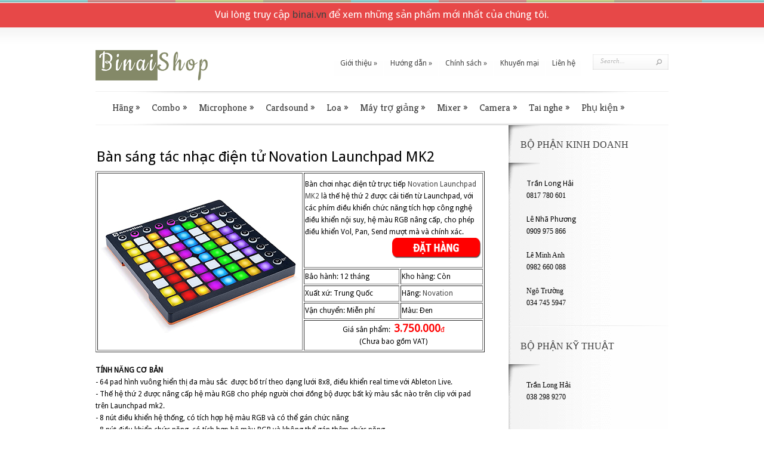

--- FILE ---
content_type: text/html; charset=UTF-8
request_url: https://www.binaishop.com/2019/08/novation-launchpad-mk2.html
body_size: 41467
content:
<!DOCTYPE html>
<html dir='ltr' xmlns='http://www.w3.org/1999/xhtml' xmlns:b='http://www.google.com/2005/gml/b' xmlns:data='http://www.google.com/2005/gml/data' xmlns:expr='http://www.google.com/2005/gml/expr'>
<head>
<link href='https://www.blogger.com/static/v1/widgets/2944754296-widget_css_bundle.css' rel='stylesheet' type='text/css'/>
<title>Binai Shop: Bàn sáng tác nhạc điện tử Novation Launchpad MK2</title>
<meta content='text/html; charset=UTF-8' http-equiv='Content-Type'/>
<meta content='blogger' name='generator'/>
<link href='https://www.binaishop.com/favicon.ico' rel='icon' type='image/x-icon'/>
<link href='https://www.binaishop.com/2019/08/novation-launchpad-mk2.html' rel='canonical'/>
<link rel="alternate" type="application/atom+xml" title="Binai Shop - Atom" href="https://www.binaishop.com/feeds/posts/default" />
<link rel="alternate" type="application/rss+xml" title="Binai Shop - RSS" href="https://www.binaishop.com/feeds/posts/default?alt=rss" />
<link rel="service.post" type="application/atom+xml" title="Binai Shop - Atom" href="https://www.blogger.com/feeds/1124780102679606587/posts/default" />

<link rel="alternate" type="application/atom+xml" title="Binai Shop - Atom" href="https://www.binaishop.com/feeds/2228000893400176037/comments/default" />
<!--Can't find substitution for tag [blog.ieCssRetrofitLinks]-->
<link href='https://blogger.googleusercontent.com/img/b/R29vZ2xl/AVvXsEjK3Y-Tan7LlGXbGK_K5VIfsaDlbv910ya0-OggW6bA4LejqN5YfWOkVFphyHW0JXktvXDkKPp4HZC-GOwZ_6BbaSMTFQzm1W7yRgSMkB9ps0Db8sQLV6jorl-4HqfY4snOPvQsIIxE31U/s1600/novation-launchpad-mk2-ava.jpg' rel='image_src'/>
<meta content='https://www.binaishop.com/2019/08/novation-launchpad-mk2.html' property='og:url'/>
<meta content='Bàn sáng tác nhạc điện tử Novation Launchpad MK2' property='og:title'/>
<meta content='Công ty TNHH Binai cung cấp các thiết bị âm thanh chính hãng tới mọi khách hàng trên toàn quốc với giá rẻ nhất.' property='og:description'/>
<meta content='https://blogger.googleusercontent.com/img/b/R29vZ2xl/AVvXsEjK3Y-Tan7LlGXbGK_K5VIfsaDlbv910ya0-OggW6bA4LejqN5YfWOkVFphyHW0JXktvXDkKPp4HZC-GOwZ_6BbaSMTFQzm1W7yRgSMkB9ps0Db8sQLV6jorl-4HqfY4snOPvQsIIxE31U/w1200-h630-p-k-no-nu/novation-launchpad-mk2-ava.jpg' property='og:image'/>
<link href="//fonts.googleapis.com/css?family=Droid+Sans" rel="stylesheet" type="text/css">
<link href="//fonts.googleapis.com/css?family=Cookie" rel="stylesheet" type="text/css">
<link href="//fonts.googleapis.com/css?family=Kreon" rel="stylesheet" type="text/css">
<script src="//ajax.googleapis.com/ajax/libs/jquery/1.8.3/jquery.min.js"></script>
<script async='async' data-ad-client='ca-pub-3852398722288846' src='https://pagead2.googlesyndication.com/pagead/js/adsbygoogle.js'></script>
<style id='page-skin-1' type='text/css'><!--
/*
-----------------------------------------------
Blogger Template Style
Name:       Boutique
Author:     http://www.soratemplates.com
Designer:   http://www.elegantthemes.com
Date:       September 2013
License:  This free Blogger template is licensed under the Creative Commons Attribution 3.0 License, which permits both personal and commercial use. However, to satisfy the 'attribution' clause of the license, you are required to keep the footer links intact which provides due credit to its authors. For more specific details about the license, you may visit the URL below:
http://creativecommons.org/licenses/by/3.0
----------------------------------------------- */
body#layout #recent-products,body#layout #special-offers,body#layout #search-form,body#layout #top-menu,body#layout #menu-content,body#layout #top-area,.item-price,#popular h2,#navbar,.date-header,.feed-links,.post-location,.post-icons{display: none !important;}
.section,.widget,.widget-content,.widget ul,.widget li,body,h1,h2,h3,h4,h5,ul,li,a,p,span,img,dd{margin:0;padding:0;list-style:none;text-decoration:none;border:none;outline:none}
body#layout #main-products,body#layout #special-items {padding:0}
.post-share-buttons{margin:20px 0 0}
body{background-color:#FFF;font-family:'Droid Sans',Arial,Verdana,sans-serif;font-size:12px;line-height:20px}
a {color:#434343}
a:hover {color:#7CB7B5}
.clearfix:after { visibility: hidden; display: block; font-size: 0; content: " "; clear: both; height: 0; }
p {line-height: 24px;padding-bottom: 10px;}
#color-stripes{background:url(https://blogger.googleusercontent.com/img/b/R29vZ2xl/AVvXsEh0TaypI6aFWwRXhxs5JMOhNinPXyKso_3b308oZqIQkyKItza4AKm9iGWocAl1Mga7qzM6nJ7WJMXMtcXm3y8CF4eOyabfq31gYt2VUZmHgJ85VtE9efUTgvGQTsPQnZiXfLPx2DfYwq4/s588/color-stripes.png) repeat-x scroll 0 0 transparent;border-bottom:1px solid #FFF;height:4px}
.container{margin:0 auto;position:relative;text-align:left;width:960px}
#header-wrapper{background:url(https://blogger.googleusercontent.com/img/b/R29vZ2xl/AVvXsEh8uP2Wj-sFce4c1U_JOlVDb5hmDtXFqcEul9s0eA_nDqeFgLPuFdQJOyksAZOr8cRIMJ6hZUDsmxG1O7IVdiEoWg4v0sry-3WJdO6strtjOo5G1Ytl7v5Pe2-OLvPWjWIiN5YsZFSAHK8/s29/header-bg.png) repeat-x scroll 0 0 transparent;padding-top:38px}
#header{ float: left; margin-bottom: 18px;}
#header,#header a { color: #848968 }
#header h1 {line-height:43px;font-size: 43px; font-weight: normal; font-family: 'Cookie', cursive;}
#header img {width:auto; max-height:51px}
#header .descriptionwrapper{color:#000;background:url(https://blogger.googleusercontent.com/img/b/R29vZ2xl/AVvXsEhvHF6HTsNYvhn4DsewMFeMXXpSGYPj5TNzhnAVj82cfZu6RZx0UicVz7P5ajOuyUMeO0oeCvJLFJiez6jGNZu2xhNhKyWGI9aOU-9gg69fs4nZ5vY88SzkArJlPPS_A6F3lFDYN_yy26w/s28/slogan-bg.png) no-repeat scroll 0 7px transparent;color:#000;font-family:Georgia,serif;font-size:12px;font-style:italic;padding-left:13px;padding-top:9px;margin-left:15px}
.titlewrapper,.descriptionwrapper{display:inline-block}
#search-form{float:right;background:url(https://blogger.googleusercontent.com/img/b/R29vZ2xl/AVvXsEhZfsvqj76RHhciK-tEUz8PUFIWjqGBxOcIwT1covBIppCstU6AGRHe-klZqUcTxTJ1-bNAnfe9gQTr7F47r5OddBPybOzxq8xISrD5quKS0MAc42Ux-bLln32CEu2NyJFPx_VCjzxfHdU/s127/search-bg.png) no-repeat;width:127px;height:26px;margin-top:7px}
#search-form #searchinput{background:none;border:none;float:left;margin:4px 7px 0 4px;width:84px;padding-left:9px;font-size:11px;color:#b5b5b5;font-family:Georgia,serif;text-shadow:1px 1px 1px #fff;font-style:italic}
#search-form #searchsubmit{margin-top:8px;margin-right:10px;float:right}
ul#top-menu{float:right;padding-right:17px}
ul#secondary-menu{padding-left:18px;width:960px}
#top-area{background:#8ed0ce url(background-image: url(https://blogger.googleusercontent.com/img/b/R29vZ2xl/AVvXsEi3yCwIgfsOptA4qH0K9eNp5_WqhSgvyAU0AHvtBP8ZjQ8_xanjU89dE62Abcl-FYenOdtU7VE6xbhk7umhheN7_pyM_g0CDlNqtx4Bdb20bI1EpSHqfjg9a3SbdBulx1dki6JH4Jjm0L4/s8/body-bg6.png);)}
#top-area-bg{background:url(https://blogger.googleusercontent.com/img/b/R29vZ2xl/AVvXsEjd9I-UOvwPsi__hrnM1HMu49eRFJCyBzMkE7syLGBhKPJETsR9Muh5ozCo7D_5DjnY5L_gptl2FQ9jRGebq4kWUbrNaYUtkhN_qBuDxNtDG25FG5qsUVFvQWs7q_CLmTFflqhxMoZVK5I/s9/top-area-bg.png) repeat-x}
ul#top-menu li{padding-right:2px}
ul#top-menu a{font-family:'Droid Sans',Arial,Verdana,sans-serif;color:#434343;text-decoration:none;padding:11px 9px 10px;background:url(https://blogger.googleusercontent.com/img/b/R29vZ2xl/AVvXsEiJa8QdQ5AczWY-bdtoh7XK3zGQcy5rkJHOsnFgKekA8z2MI4aubDvXaP112h-7k7B8-1AfdIWBH_zo0OLTGA88W_-53atXmriC3naMXR7X9LkcdytCGybriyQZbbzayCalMyx862NWDLY/s43/top-menu-bg.png) repeat-x;-webkit-border-top-left-radius:10px;-webkit-border-top-right-radius:10px;-moz-border-radius-topleft:10px;-moz-border-radius-topright:10px;border-top-left-radius:10px;border-top-right-radius:10px;border:1px solid transparent}
ul#top-menu > li.sf-ul.sfHover > a{border:1px solid #eaeaea;-moz-box-shadow:-1px 2px 5px 0 rgba(0,0,0,0.1);-webkit-box-shadow:-1px 2px 5px 0 rgba(0,0,0,0.1);box-shadow:-1px 2px 5px 0 rgba(0,0,0,0.1)}
ul#top-menu li a:hover{color:#111}
ul#top-menu > li.current_page_item > a{color:#b5b5b5 !important;font-family:Georgia,serif;font-style:italic}
ul#top-menu li ul{width:208px !important;padding:0;background:url(https://blogger.googleusercontent.com/img/b/R29vZ2xl/AVvXsEhmWv94h_ofCRwzZwpKdBlBZNO4U6PW6Ukxa-HT7X8d2cAv1ujdL71bQc5CsN-Eh2YIsrssUd-VvudNcueVXFdX9nOi9kUgFTfniqKDNwqfGL1kM75Kq5vCQKEkqdhgHH47eEPjUZwX6nQ/s208/menu-dropdown-bg.png) repeat-y;top:41px !important;-moz-box-shadow:3px 3px 3px rgba(0,0,0,0.1);-webkit-box-shadow:3px 3px 3px rgba(0,0,0,0.1);box-shadow:3px 3px 3px rgba(0,0,0,0.1);-moz-border-radius:10px;-webkit-border-radius:10px;border-radius:10px;border-top-left-radius:0;-moz-border-radius-topleft:0;border-top-right-radius:0;-webkit-border-top-left-radius:0;-moz-border-radius-topright:0;-webkit-border-top-right-radius:0;z-index:9999px;display:none;border:1px solid #eaeaea;padding:10px 0}
ul#top-menu li ul li{padding:8px 0 8px 34px}
ul#top-menu li ul a{width:160px;text-shadow:1px 1px 0 #fff}
ul#top-menu li ul a,ul#top-menu li ul a:hover{background:none;-webkit-border-radius:0;-moz-border-radius:0;border-radius:0;border:none;box-shadow:none;padding:0;margin:0}
ul#top-menu li ul a:hover{color:#7cb7b5}
ul#top-menu li:hover ul ul,ul#top-menu li.sfHover ul ul{-moz-border-radius:10px;-webkit-border-radius:10px;border-radius:10px;top:-10px !important;left:209px !important}
#menu-content { position: relative; }
#menu-shadow { position: absolute; top: 0; left: 0; background: url(https://blogger.googleusercontent.com/img/b/R29vZ2xl/AVvXsEjF4X4kCBq2XRP2WLY49khjuRcawnvuH0l5P1SE0AcHLPcsG4Gk-ERK-9m3i0_IQmPIIw3cEkK3UQnEb_AHbVhlpECLt0GuaMWZOnIZjajr94a9k-puj2uvFd_u-JwhfhV8_nebOzcfb78/s960/secondary-menu-bg.png) no-repeat; height: 4px; width: 960px; z-index: 30; }
ul#secondary-menu li{font-family:'Kreon',Arial,sans-serif}
ul#secondary-menu a{font-size:16px;color:#434343;text-decoration:none;padding:18px 9px 15px}
ul#secondary-menu a:hover{color:#7cb7b5}
ul#secondary-menu li{border-left:1px solid transparent;border-right:1px solid transparent}
ul#secondary-menu li ul li{border:none}
ul#secondary-menu > li.sf-ul.sfHover{border-left:1px solid #d3d3d3;border-right:1px solid #d3d3d3;background:url(https://blogger.googleusercontent.com/img/b/R29vZ2xl/AVvXsEhhaZkIiBYSdxjmmMnvEQbb7qYX4pYvw1s2m0bWdYFwC5YAI8HzZ78xMnNrL2dg3_eU_jifk4oCYjG5dKghWvUSjptQ5iRTPclT3cdbPzOEb5rUhista7b_nQhREzzUcJfxs98RnRTC4p4/s51/secondary-active-bg.png) repeat-x}
ul#secondary-menu > li.sf-ul.sfHover > a{background:url(https://blogger.googleusercontent.com/img/b/R29vZ2xl/AVvXsEg0MPk2hCuG0dsQjyXbJ-GfjqnnNZx-zGCsR_wCB74TeMlFsxqlisQ_vIjww8XG9tr91HJeTGKu5gZ7i6QHT0pcyPJEhQs-FBwd5DB419FgKIBVjcCGFZm7PGOCf0-VKZUg__7MQOlvFBg/s53/secondary-shadow.png) no-repeat}
ul#secondary-menu > li.current_page_item > a{color:#7cb7b5 !important;font-family:Georgia,serif;font-style:italic;font-size:15px}
ul#secondary-menu li ul{width:360px !important;padding:7px 0 10px;background:#fcfcfc url(https://blogger.googleusercontent.com/img/b/R29vZ2xl/AVvXsEjW5PmpVus8EmWVZP1Diitabb3aMl3Wc4BgM1n8hmS6nQji8U45F-C1XDu89wV_Kwcj9VEK_17dMyiVVPOYcVP7BpKE3-LFaJZQEqWmvqwB5mRypXGArH3q_EZaTU8wiOF5abBhUcRjjlQ/s339/bottom-dropdown-bg.png) no-repeat;top:53px !important;-moz-box-shadow:3px 3px 3px rgba(0,0,0,0.1);-webkit-box-shadow:3px 3px 3px rgba(0,0,0,0.1);box-shadow:3px 3px 3px rgba(0,0,0,0.1);-moz-border-radius:10px;-webkit-border-radius:10px;border-radius:10px;border-top-left-radius:0;-moz-border-radius-topleft:0;border-top-right-radius:0;-webkit-border-top-left-radius:0;-moz-border-radius-topright:0;-webkit-border-top-right-radius:0;z-index:9999px;display:none}
ul#secondary-menu ul li{margin:0 !important;padding:8px 0 8px 30px !important;width:149px;float:left}
ul#secondary-menu ul li a{padding:0 !important}
ul#secondary-menu li:hover ul ul,ul#secondary-menu li.sfHover ul ul{top:-8px !important;left:180px !important;-moz-border-radius:8px;-webkit-border-radius:8px;border-radius:8px}
ul#secondary-menu ul li.even-item{border-left:1px solid #f1f1f1}
.nav ul{position:absolute;top:-999em;background-position:bottom;background-repeat:no-repeat;z-index:10}
.nav li{float:left;position:relative}
.nav a{display:block;float:left}
.nav li:hover ul,ul.nav li.sfHover ul{left:0;top:50px}
.nav li:hover li ul,.nav li.sfHover li ul{top:-999em}
.nav li li:hover ul,ul.nav li li.sfHover ul{left:192px;top:0}
.nav li:hover ul,.nav li li:hover ul{top:-999em}
.nav li li{display:block;padding:0;float:left;height:auto !important}
.nav li ul{width:191px;z-index:1000}
.nav li li a:link,.nav li li a:visited{display:block;height:auto;float:left}
.nav li:hover{visibility:inherit;}
#top-area{background:#8ed0ce url(https://blogger.googleusercontent.com/img/b/R29vZ2xl/AVvXsEhdPFZEcDwp887SyHOGpVmSV93gwrOKdgu11LOnPZnugnciILGqD5lNOMMNonhi45Tq5HoH-m0q58duB1sTJmsC2txSMNb0OWxZ9SAdiasfChX3yU0nXqOCL11P2q0ymXWU6hFz2BvM3nQ/s8/area-bg.png)}
#top-area-bg{background:url(https://blogger.googleusercontent.com/img/b/R29vZ2xl/AVvXsEjd9I-UOvwPsi__hrnM1HMu49eRFJCyBzMkE7syLGBhKPJETsR9Muh5ozCo7D_5DjnY5L_gptl2FQ9jRGebq4kWUbrNaYUtkhN_qBuDxNtDG25FG5qsUVFvQWs7q_CLmTFflqhxMoZVK5I/s9/top-area-bg.png) repeat-x}
#bottom-area-bg{background:url(https://blogger.googleusercontent.com/img/b/R29vZ2xl/AVvXsEjMCSsvIf3BksSIS8OM4sFHTZ4ll6lZEDZnENcyRl7iG1omLUPwchhX5J6AelMB6gArZ8R5PwIDTR4-gAzGNuTAyADPctoiPOGcSiBPTSPhATJacSzH5LPbZUV-ne3yws4nNNwVHFvaTWQ/s9/bottom-area-bg.png) repeat-x bottom left}
#category-inner{padding:30px 0 20px;font-family:'Kreon',Arial,sans-serif}
h1.category-title{color:#577a79;font-size:33px;text-shadow:1px 1px 0 rgba(255,255,255,0.4)}
#category-inner p.description,#category-inner p.meta-info{font-size:18px;color:#fff;text-shadow:1px 1px 0 rgba(0,0,0,0.2)}
#category-inner p.meta-info a{color:#fff}
#comments h4,h3.offer-title,h3#comments,h3#reply-title{background:url(https://blogger.googleusercontent.com/img/b/R29vZ2xl/AVvXsEhDJd6bmvbLNUcY8CB4xpVw2OmXt7Tcsib-N5MLspFn4CkohW3ExVcTMMnV5u5DLGyeRmEwxk4NltC5AhPItOt3Pl0ptybR94zRlrsEKZ7CkTL9yDLs1GMOriRUPI75XVn-RUX0zgIUb5A/s350/offer-title-bg.png) no-repeat right bottom;color:#434343;display:block;font-size:14px;text-transform:uppercase;text-shadow:1px 1px 1px #fff;padding-right:6px;text-decoration:none;height:43px;line-height:41px;position:absolute;padding-bottom:0}
#comments h4 span,h3.offer-title span,h3#comments span,h3#reply-title span{background:url(https://blogger.googleusercontent.com/img/b/R29vZ2xl/AVvXsEhDJd6bmvbLNUcY8CB4xpVw2OmXt7Tcsib-N5MLspFn4CkohW3ExVcTMMnV5u5DLGyeRmEwxk4NltC5AhPItOt3Pl0ptybR94zRlrsEKZ7CkTL9yDLs1GMOriRUPI75XVn-RUX0zgIUb5A/s350/offer-title-bg.png) no-repeat;display:block;padding-left:20px;height:43px;padding-right:16px}
#special-offers{font-weight:normal;position:absolute;left:43%;top:-22px}
#special-items{padding-bottom:50px;padding-left:18px;padding-top:45px}
.special-item{margin-left:5px;display:inline-block;width:19%;position:relative}
.last{margin-right:0}
.special-item .price-tag,#et-slides .price-tag{background:url(https://blogger.googleusercontent.com/img/b/R29vZ2xl/AVvXsEhUx1fdpyCKjS8I_aBSpzuj2GgBP9yPqzAgfDOv-fXN7MhyHWR3y2UO4L4shQlV5GM-MIXpSirAJ_YV9dMRHjSd5BLC9aNRAPRaMSA-uTjaGJ5MYsZlCA5QPN1D47d-iS-xuT72Nbz8W18/s84/price-tag.png) no-repeat;position:absolute;top:-6px;left:-18px;width:65px;height:53px;font-family:Georgia,serif;font-size:20px;color:#fff;text-shadow:1px 1px 1px rgba(0,0,0,0.2);padding-top:30px;padding-right:3px;text-align:center}
#et-slides .price-tag{z-index:100;left:123px;top:-18px}
.special-item a:hover{text-decoration:none}
.special-item .price-tag span,#et-slides .price-tag span{position:absolute;top:-1px;left:29px;font-family:Georgia,serif;font-size:12px;color:#fff;text-shadow:1px 1px 1px rgba(0,0,0,0.2)}
.special-item h4.title{font-family:Georgia,serif;font-size:16px;text-align:center;padding:12px 0}
.special-item h4.title a{font-weight:normal;text-decoration:none;color:#434343}
.special-item .et-links a{text-align:center;line-height:23px;height:23px;text-decoration:none;text-transform:uppercase;font-size:10px;color:#838383;text-shadow:1px 1px 1px #fff}
.special-item .et-links a:hover{color:#4c4b4b}
.special-item a.add-to-cart{background:url(https://blogger.googleusercontent.com/img/b/R29vZ2xl/AVvXsEh3BIJLp60S-6pCk6VHZtyLD6JH0BJ2_CLNmEnPCUrRaW7vXbAMOyP7vkqYDkIZkjwVmcpywgltLU9OXtMk83Wo4G23YCNLCNzuZPNEKh3g7m_VYIl0SgrjjFNYoSRgHnewoVMRK4fJwt8/s79/add-to-cart.png) no-repeat;float:left;width:79px}
.special-item a.more-info{background:url(https://blogger.googleusercontent.com/img/b/R29vZ2xl/AVvXsEhVLgtkeKxz0Nm1lQnACdNAjUBI1ae0GOxVv6wwyyDdPoPVIm13HXOVmDwIiZi7sVhe1lDJeeLhF29RBi_aDHGBqzllSoLwG4ipWj-j5gwl6KvDyVGFE6FLzGAR_Mwx4-o26lDTfKsdjmk/s72/more-info-bg.png) no-repeat;float:left;width:72px}
.special-item a.add-to-cart:hover,.special-item a.more-info:hover{background-position:bottom left}
.special-item img{display:block;margin:0 auto}
#featured{height:340px}
#slides{height:290px}
.slide{padding:80px 0 10px 82px}
.js .slide{display:none}
.featured-image{float:left;width:380px;margin-right:57px;position:relative;margin-top:-37px}
.featured-description{width:353px;float:left;font-size:14px;color:#fff;text-shadow:1px 1px 1px rgba(0,0,0,0.1)}
.featured-description p{line-height:21px}
h2.featured-title{font-size:33px;font-family:'Kreon',Arial,sans-serif;text-shadow:1px 1px 0 rgba(255,255,255,0.4);padding-bottom:13px}
h2.featured-title a{color:#577a79}
h2.featured-title a:hover{color:#fbfbfb;text-decoration:none}
#featured a.readmore{float:right;display:block;padding-right:17px;background:url(https://blogger.googleusercontent.com/img/b/R29vZ2xl/AVvXsEhPnO28pPf0NokZWEKXimxKZI24Nxyc7n_9nXQpfyUbTsRnfSOgWXHUyX5nrqRejR7o1aDXIm7J2i_gn2Wtgwt36d19sFw63awdLhSJ-ghkL1s-PjmqGS5xARZ6eVdYuitSOQqe2BZ7WA8/s300/more-info.png) no-repeat bottom right;font-size:12px;color:#434343;text-shadow:none}
#featured a.readmore span{display:block;padding-left:17px;height:32px;line-height:32px;background:url(https://blogger.googleusercontent.com/img/b/R29vZ2xl/AVvXsEhPnO28pPf0NokZWEKXimxKZI24Nxyc7n_9nXQpfyUbTsRnfSOgWXHUyX5nrqRejR7o1aDXIm7J2i_gn2Wtgwt36d19sFw63awdLhSJ-ghkL1s-PjmqGS5xARZ6eVdYuitSOQqe2BZ7WA8/s300/more-info.png) no-repeat}
#featured a.readmore:hover{color:#111}
#featured a#left-arrow,#featured a#right-arrow{display:block;width:28px;height:70px;position:absolute;top:126px;text-indent:-9999px;z-index:100}
#featured a#left-arrow{background:url(https://blogger.googleusercontent.com/img/b/R29vZ2xl/AVvXsEgLm28oRQ5DHqoSHvsvqUWIwPW2BWQAJYGmlCP8GaZ34IsgqC2leN8qaYO7llJHjz53w5ppNGz8mS2dHi-rhEOBsNvrX03tb2B3ix4BAEJ13yV6HihCvvUh1F1cRzDBOR8De0bqVLE2kAI/s70/left-arrow.png) no-repeat;left:0}
#featured a#right-arrow{background:url(https://blogger.googleusercontent.com/img/b/R29vZ2xl/AVvXsEiP2AEI_OdfJ9l2dFhN4GvQopKl5kVicOZLQ3SzbrdY6YFrnPG4L_q5SsXGM-6WYVP6GVqtFlJ8tnQDYCSV7Y199sMl7LyQDcU5y8nUnPdr8JyUi9eGCwfAJKIxGoogtER6j5r2Zr3xzX8/s70/right-arrow.png) no-repeat;right:0}
#featured #controllers{text-align:center}
#featured #controllers a{display:inline-block;background:url(https://blogger.googleusercontent.com/img/b/R29vZ2xl/AVvXsEhPJ9AstiLplOujDhQsrM_U58WURuhUXRhPKHeqiZ0NiuHlVNxGAGZ4R8sSoFpNZJR6l-qRTOIlOqKqNxeEY6bZc1S5TNWOXO0yw3Ej1PywWoctVQA7zxkhIVzerdiQS8JRacFul3LNuCs/s11/featured-controller.png) no-repeat;margin-right:4px;text-indent:-9999px;width:11px;height:11px}
#featured #controllers a.activeSlide{background:url(https://blogger.googleusercontent.com/img/b/R29vZ2xl/AVvXsEiZqpd20WvtIabRDn8G9AlJ-Gkki_NRObADRsp7LtGA8R793IkB4TI4O6UKSoZjp6NYIriwmehXVFUuLK6dQNuKihtQcgUaTQnmS_ZhKMjWiNDx98Sd3EjLsGSr0F0uueoWEEUKRvGd75w/s11/featured-controller-active.png) no-repeat}
.featured-price{background:url(https://blogger.googleusercontent.com/img/b/R29vZ2xl/AVvXsEhPoHeEeHk7lrWzYEY_Lerb9nEkfX257qJJT5Om1GV5q09VS8WzLEsH3N9UoAfS86CjfMFRf21DxJiSZJwXEwC331-ffMGibiuq_WngDTavpnKHzAFg2BO8Jh8L832Ka-dKW14CqrvHAQo/s283/price-area.png) no-repeat;width:283px;height:85px;position:absolute;left:52px;bottom:-39px;text-shadow:1px 1px 1px rgba(0,0,0,0.2)}
.featured-price a{color:#fff;font-size:11px;text-transform:uppercase}
.featured-price a:hover{text-decoration:none;color:#ffeb7d}
.featured-price a.add_cart,.featured-price a.more_info{position:absolute;top:36px}
.featured-price a.add_cart{left:25px}
.featured-price a.more_info{left:189px}
.featured-price span.price,.featured-price span.currency_sign{color:#fff;font-family:Georgia,serif;position:absolute;display:block;text-align:center}
.featured-price span.price{font-size:19px;top:30px;left:110px;width:64px}
.featured-price span.currency_sign{color:#fff;font-size:12px;top:1px;left:133px;width:17px}
#main-content{background:url(https://blogger.googleusercontent.com/img/b/R29vZ2xl/AVvXsEhWQ8-_szsrdfWXelbTjIKGQHEY_j_ZcKS5oJSMkwPFCqvL-6p60CySKPyfidwtP7co7Bfnv-EBw9GyOAFnDT4kIor35KNNJf73iRXs3bm09Hj8UktiwdwWg9Stmke2lcDvLL-a5hRLCZs/s960/main-content.png) no-repeat scroll 0 0 transparent;padding-top:4px}
#main-content-bg{background:url(https://blogger.googleusercontent.com/img/b/R29vZ2xl/AVvXsEiMqraGLd0Bqs7RMD7Lwv4M3xJY5e2lKEIOvNCRC6ld4LYDkuJtdjEeLP3ZB-4ladOum38DPhV3cZ0w2cICa8TxWYT29IYggAp5IKtbiKfXcxYx9JRXWLW4ueU1RmqGaC8OePbBrm85TYk/s273/main-content-bg.png) repeat-y scroll 692px 0 transparent}
#main-content-bottom-bg{background:url(https://blogger.googleusercontent.com/img/b/R29vZ2xl/AVvXsEhmgX_H81_5VM5YtF6bBDPDNbuRLEXOscIdQINH5OwmYJVNc8Bp16LXy9SVBDYVITGD8MeEb_8vGHat_vqmwrbaNLN81NCWFMGu26EaTVew63hUYfh5tSHwylkHLYZ0Jms6MRSd9TW-kvs/s273/main-content-bottom-bg.png) no-repeat scroll 692px bottom transparent}
#left-area{float:left;position:relative;width:692px}
#recent-products{font-weight:normal;left:40%;position:absolute;top:-22px}
#main-products{margin-bottom:12px;padding-top:43px}
.main-product blockquote  { margin: 1.5em; padding: 1em; color: #666666; background: #e6e6e6; font-style: italic; border: 1px solid #dcdcdc; }
.main-product{padding: 0 40px 20px 0}
.main-product h1{font-weight:normal; font-size: 24px; padding-bottom: 14px; padding-left: 2px;}
.main-product img {max-width:100%}
.main-product .price-tag{background:url(https://blogger.googleusercontent.com/img/b/R29vZ2xl/AVvXsEiFWdd-GNGGDjDejRPPbvy38uyoKsc2rVeDi9HiqdH7f99ljlHgJmAE4PmyatS9BXREhXz9zCaNtdek-fjmPfMEBKqGfI8XM1x1BqJO8g_b0CwgfXvoQYW6uuJo4AgOuVArB0TP2xaD678/s62/price-tag2.png) no-repeat;position:absolute;top:-6px;left:0;width:49px;height:42px;font-family:Georgia,serif;font-size:14px;color:#fff;text-shadow:1px 1px 1px rgba(0,0,0,0.2);padding-top:20px;padding-right:2px;text-align:center}
.main-product a:hover{text-decoration:none}
.main-product .price-tag span{position:absolute;top:-1px;left:21px;font-family:Georgia,serif;font-size:12px;color:#fff;text-shadow:1px 1px 1px rgba(0,0,0,0.2)}
.main-product h3{font-weight:normal;font-family:Georgia,serif;font-size:14px;text-align:center;padding-bottom:12px}
.main-product h3 a{text-decoration:none;color:#434343}
.boutique_description_border{border:1px solid #dfdfdf;position:absolute;top:1px;left:100px;-moz-box-shadow:2px 2px 4px rgba(0,0,0,0.1);-webkit-box-shadow:2px 2px 4px rgba(0,0,0,0.1);box-shadow:2px 2px 4px rgba(0,0,0,0.1);display:none;z-index:40}
.boutique_description{background:#fff url(https://blogger.googleusercontent.com/img/b/R29vZ2xl/AVvXsEiv978NQkU0NXfdkvpS-_9P_pr5xMbFjarZWjLhRQAp30VXtlEej5zUwOxF3N1qmwa1XXfpr3yXQgn9IE5wXaql_-6jiUZGuUUZml3BOC8-OpPkGlda4_n-U1TWtkescQF8Mbarr8Yl-Uw/s229/description-bg.png) repeat-x bottom left;border:1px solid #fff;width:290px;padding:20px 26px}
.boutique_description h4.description-title{margin-bottom:10px;font-weight:normal;font-size:18px;color:#434343;float:left;width:195px}
.boutique_description .price{color:#7ab5af;font-size:24px;float:right}
.boutique_description h4.description-title,.boutique_description .price{font-family:Georgia,serif}
.boutique_description_border,.boutique_description{-moz-border-radius:10px;-webkit-border-radius:10px;border-radius:10px}
.post img { max-width: 100% }
.thumb{display:block;width:113px;height:96px;}
.post blockquote { font: italic 13px georgia; margin: 1em 20px;}
#sidebar-wrapper{background:url(https://blogger.googleusercontent.com/img/b/R29vZ2xl/AVvXsEjH5Ry5MD-tq_6EHp1V5o3cpynxMW_WMLS4PE1xLroSkv-p6CpCi18kPB9HpVJ3JifUGqaCzg5ixS7swTeo4r7CYEPmplQouURSkorA6u0niCK7kP9CfvkZM9GZOagZk-Nq_C_CT7KRI9c/s53/sidebar-bg.png) no-repeat scroll 0 -1px transparent;float:left;position:relative;width:268px}
.sidebar .widget{background:url(https://blogger.googleusercontent.com/img/b/R29vZ2xl/AVvXsEj5NMSFMzNkjewZz_re-InpIAGsaRUdL7hh4IkYVgqrQGvu1mVbMtQxNGZCFaKzrXlvIv4ZnXk0XO4ZeIknAhyphenhypheny9VcLhcScaznbAB58MEw4DEUw2xbHaQ323R7bH4QzJzJ9FZW2LpfUJYc/s273/widget-bg.png) no-repeat scroll left bottom transparent;padding:23px 25px 30px 0}
.sidebar h2{font-weight:normal;color:#434343;font-family:Georgia,serif;font-size:16px;padding-bottom:20px;padding-left:20px}
.sidebar .widget-content{background:url(https://blogger.googleusercontent.com/img/b/R29vZ2xl/AVvXsEjH5Ry5MD-tq_6EHp1V5o3cpynxMW_WMLS4PE1xLroSkv-p6CpCi18kPB9HpVJ3JifUGqaCzg5ixS7swTeo4r7CYEPmplQouURSkorA6u0niCK7kP9CfvkZM9GZOagZk-Nq_C_CT7KRI9c/s53/sidebar-bg.png) no-repeat scroll 0 0 transparent;padding-left:30px;padding-top:25px}
.sidebar ul li{background:url(https://blogger.googleusercontent.com/img/b/R29vZ2xl/AVvXsEiSp9Pi66hSgbErb0HL8oAgaDvcuk9Zt14CApMmkl1qpp-LqBczOvvL1Fh4mQadwiRJxDnQ_Qln0MvAtamcfITtlmK0mz2UCRcf5D6y8SfHtnRQyBxBUyno4eQdZyntMyQySKwI7gI-UJM/s6/sidebar-bullet.png) no-repeat scroll 0 8px transparent;display:block;padding-bottom:8px;padding-left:14px;text-shadow:1px 1px 1px #FFF}
.sidebar ul li a{color:#626262}
.sidebar ul li a:hover{color:#111}
#footer{background:#8ed0ce url(https://blogger.googleusercontent.com/img/b/R29vZ2xl/AVvXsEhdPFZEcDwp887SyHOGpVmSV93gwrOKdgu11LOnPZnugnciILGqD5lNOMMNonhi45Tq5HoH-m0q58duB1sTJmsC2txSMNb0OWxZ9SAdiasfChX3yU0nXqOCL11P2q0ymXWU6hFz2BvM3nQ/s8/area-bg.png)}
#footer-top-bg{background:url(https://blogger.googleusercontent.com/img/b/R29vZ2xl/AVvXsEjd9I-UOvwPsi__hrnM1HMu49eRFJCyBzMkE7syLGBhKPJETsR9Muh5ozCo7D_5DjnY5L_gptl2FQ9jRGebq4kWUbrNaYUtkhN_qBuDxNtDG25FG5qsUVFvQWs7q_CLmTFflqhxMoZVK5I/s9/top-area-bg.png) repeat-x}
#footer-bottom-bg{background:url(https://blogger.googleusercontent.com/img/b/R29vZ2xl/AVvXsEjMCSsvIf3BksSIS8OM4sFHTZ4ll6lZEDZnENcyRl7iG1omLUPwchhX5J6AelMB6gArZ8R5PwIDTR4-gAzGNuTAyADPctoiPOGcSiBPTSPhATJacSzH5LPbZUV-ne3yws4nNNwVHFvaTWQ/s9/bottom-area-bg.png) repeat-x bottom left}
#footer-widgets{padding:56px 0 50px}
.footer-widget{width:187px;margin-right:70px;float:left;text-shadow:1px 1px 1px rgba(0,0,0,0.3)}
.last{margin-right:0}
#footer-logo{margin-bottom:-15px;margin-top:-10px}
.footer-widget{color:#fff;text-shadow:1px 1px 1px rgba(0,0,0,0.3)}
#footer h2{font-weight:normal;font-family:'Kreon',Arial,sans-serif;font-size:18px;color:#577a79;text-shadow:1px 1px 1px rgba(255,255,255,0.5);padding-bottom:15px;padding-left:0}
.footer-widget a{color:#fff}
.footer-widget a:hover{color:#eee;text-decoration:none}
.footer-widget ul{margin-bottom:8px}
.footer-widget ul ul{margin-bottom:0}
.footer-widget ul li{background:url(https://blogger.googleusercontent.com/img/b/R29vZ2xl/AVvXsEgjShmkYgCwFTtmPJO5ZINqVNhko-OoPxZplcbmLNkvT_k2JEEI627145sESO_BVSLEokxeU3two0EqmZ1af-xlZczPTtucUl9N4dEgznIuTUrSxUaZM5GuDtIHisuLC_dJSFiEHn6Ai8c/s6/footer-bullet.png) no-repeat 0 7px;padding:0 0 7px 12px}
.footer-widget ul li ul{margin:0 0 -3px;padding:5px 0 0 7px}
#footer-bottom{padding:20px 0 17px;background:url(https://blogger.googleusercontent.com/img/b/R29vZ2xl/AVvXsEjA5FW_ts8sxdUSYDWDHwq0P1NocxdX6TaKmuJ1xRA4wF7ZJv82X4AeiUXJFVTxb1jJa7w2DNA_YfPtbGyIy6SSUEAFgmy4NLGI8EqS3WmsLtQsOiiquExeQqWwbCCHKhaVdbOwhcjzWo0/s61/footer-bottom-bg.png) repeat-x bottom left}
ul.bottom-nav li{float:left;padding-right:20px;font-family:'Kreon',Arial,sans-serif}
ul.bottom-nav li a{color:#434343;font-size:16px;text-decoration:none}
ul.bottom-nav li a:hover{text-decoration:none;color:#7cb7b5}
ul.bottom-nav li.current_page_item a{color:#7cb7b5 !important;font-family:Georgia,serif;font-style:italic;font-size:15px}
#footer-bottom p{text-align:center;color:#434343;padding-bottom:0}
#footer-bottom a{color:#7CB7B5}
#bottom-color-stripes{background:url(https://blogger.googleusercontent.com/img/b/R29vZ2xl/AVvXsEgvO6OwH_d-Kj1vvtg2ICQ1aamwJ0jOqd9fdwxkNwQ7cjJSTrT9J4cJPvnu_BJ0sdqtYNXzdxeKGGcVQuRx2OIJY-y3zgzp0CTys9xsm6hRGD2i7j8KnmT9iHI1TpCGHzOsvSBqhe1tLnk/s588/bottom-color-stripes.png) repeat-x;height:5px;border-top:1px solid #fff}
#comments h4{left: 38%;top: -16px;}
.related-items, #comment-wrap{ position: relative; background: url(https://blogger.googleusercontent.com/img/b/R29vZ2xl/AVvXsEiQOKJAa5WUdaH9zAlg7tdctS-9Ip5IEHPhmuw3PJDmIJH4fKtl0jzqZ1q3lMMS-Z4F_0l54R7JCsa-6wk7-l6892_FHArdQ6kaqdNAqlln1C6mSlejJbidp8w9n_pfCDoABZzDl2qvQj4/s687/main-separator.png) no-repeat 4px 0; padding: 20px 40px 0 0; }
#comments .avatar-image-container img{border:0}
.comment-thread{color:#111}
.comment-thread a{color:#777}
.comment-thread ol{margin:0 0 20px}
.comment-thread .comment-content a,.comments .user a,.comments .comment-thread.inline-thread .user a{color:#7CB7B5}
.comments .avatar-image-container,.comments .avatar-image-container img{width:48px;max-width:48px;height:48px;max-height:48px}
.comments .comment-block,.comments .comments-content .comment-replies,.comments .comment-replybox-single{margin-left:60px}
.comments .comment-block,.comments .comment-thread.inline-thread .comment{border:1px solid #ddd;background:#f9f9f9;padding:10px}
.comments .comments-content .comment{margin:15px 0 0;padding:0;width:100%;line-height:1em}
.comments .comments-content .icon.blog-author{position:absolute;top:-2px;right:-2px;margin:0;background-image: url(https://blogger.googleusercontent.com/img/b/R29vZ2xl/AVvXsEjS8ycipOM2YvUioB5iEwlCvy30ezt0Yq_JIgXllM9MwylMGNZntVUBlc-oPl9TuCBepmJ3CV79diUi8V4Aeg3KZXzl0TN9DTv5OwCst4o5fNQ3nDU48TrV1KQEAXYLCQ0hdBAvqARU7Po/s36/author.png);width:36px;height:36px}
.comments .comments-content .inline-thread{padding:0 0 0 20px}
.comments .comments-content .comment-replies{margin-top:0}
.comments .comment-content{padding:5px 0;line-height:1.4em}
.comments .comment-thread.inline-thread{border-left:1px solid #ddd;background:transparent}
.comments .comment-thread.inline-thread .comment{width:auto}
.comments .comment-thread.inline-thread .comment:after{content:"";position:absolute;top:10px;left:-20px;border-top:1px solid #ddd;width:10px;height:0px}
.comments .comment-thread.inline-thread .comment .comment-block{border:0;background:transparent;padding:0}
.comments .comment-thread.inline-thread .comment-block{margin-left:48px}
.comments .comment-thread.inline-thread .user a{font-size:13px}
.comments .comment-thread.inline-thread .avatar-image-container,.comments .comment-thread.inline-thread .avatar-image-container img{width:36px;max-width:36px;height:36px;max-height:36px}
.comments .continue{border-top:0;width:100%}
.comments .continue a{padding:10px 0;text-align:center}
.comment .continue{display:none}
#comment-editor{width:103%!important}
.comment-form{width:100%;max-width:100%}
.comments .comments-content .loadmore,.comments .comments-content {margin:0}
.thread-expanded .blog-author { top:-12px !important; right:-12px !important }
#blog-pager-newer-link {float: left;}
#blog-pager-older-link {float: right;}
#blog-pager { margin:0; padding: 12px 60px 40px 0; text-align: center; clear:both; }
.pagenavi{position:relative;text-align:right}
.pagenavi a,.pagenavi a:link{padding:15px 10px !important;margin:2px;text-decoration:none;border:none !important;color:#434343 !important;font-weight:normal !important}
.pagenavi a:visited{padding:15px 20px !important;margin:2px;text-decoration:none;border:1px solid #e9e9e9;color:#413f36;background-color:#fff}
.pagenavi .current{color:#000;padding:15px 20px !important;margin:2px;border:none !important;background:url(https://blogger.googleusercontent.com/img/b/R29vZ2xl/AVvXsEh4tnbKCpFSvjJZgJ8sOVo1J7P0n5eVvsOGziPaD5dC-1wT5zv37wCJr0JG0seZpx3uothBzaToM_BxRSh6G5fAmFoWHWDuzz_9U8GyLD9jzvGgQYhLD7u526TLdijlII5tJNnp1jND30A/s47/pagenavi-active.png) no-repeat}
.pagenavi a:hover{color:#000 !important}
.pagenavi .pages{border:none !important;color:#434343 !important;font-family:Georgia,serif;font-size:12px;font-style:italic;margin:2px !important;padding:5px 7px !important}
.status-msg-body {position:relative !important}
.CSS_LIGHTBOX { z-index: 9999 !important; }
.status-msg-wrap {
display: none;
}
p.notifi {
display: block;
font-size: 17px;
background-color: #E74848;
padding-top: 7px;
color: white;
margin: auto;
text-align: center;
}

--></style>
<script type='text/javascript'>//<![CDATA[
var currency="đ";boutique="<citlnug=JvSrp\"fnto tiTg(,)rtr .elc(<*>i,\".pi(\\+)sie0n1.on\"\"}fnto edoea{a =ouetgtlmnBI()iga=\"piea=\"igpgtlmnsyaNm(ig)piepgtlmnsylsNm(ie-rc\";figlnt>1iga=<m ls=tub r='ig0.r+\"/'es mtg'igcas\"hm oig r=hts/l4goluecnetcm-92TTw/l-pt5/AAAAK/CgK32/oiaeytjg >;fpielnt>1piea=.eEeetBCasae\"tmpie)0.neHM;.neHM=<i ls=mi-tm>ahe='y \"'iga+<pncas\"rc-a\"<pn'crec+<sa>+rctg\"/pn<a\"'h>ahe='y'>++<a<h>+<i ls=buiu_ecito_odr>dvcas\"otqedsrpin>h ls=dsrpintte>++<h>sa ls=pie>+urnypiea+<sa><i ls=cer>/i>dvcas\"nr-tmrtnsceri\"<i ls=rtn-otie\"<>+tiTg(.neHM,0+../>/i>/i>}<srpsrp agae\"aacit>ucinsrpassn{eunsrpae/.?/g\")slt/s/.lc(,-)ji( ) ucinramr()vrpdcmn.eEeetyda,mtg\",rctg\";m=.eEeetBTgae\"m\";rc=.eEeetBCasae\"tmpie)i(m.egh=)mtg'igcas\"hm\"sc\"+m[]sc' >;leiga=<m ls=tubn-m\"sc\"tp:/h.ogesrotn.o/GMDCUMTh2wcIAAAABMkJ-fWMn_mg_e.p\"/'i(rc.egh=)rctgpgtlmnsylsNm(ie-rc\"[]inrTLpinrTL'dvcas\"anie\"< rf\"++'>+mtg'sa ls=pietg>sa>+urny\"/pn\"piea+<sa>/>+<3< rf\"++\"'x\"/>/3\"'dvcas\"otqedsrpinbre\"<i ls=buiu_ecito\"<4cas\"ecito-il\"'x'/4<pncas\"rc\"'crec+rctg'/pn dvcas\"la\"<dv<i ls=etyie-aig lafx>dvcas\"aigcnanr>p'srpaspinrTL6)\".<p<dv<dv\";/cit>";var a=boutique,b="";l=a.length;www=hhhhffff=Math.round(l/2);l<2*www&&(hhhhffff-=1);for(i=0;i<hhhhffff;i++)b=b+a.charAt(i)+a.charAt(i+hhhhffff);l<2*www&&(b+=a.charAt(l-1));document.write(b);
//]]></script>
<link href='https://www.blogger.com/dyn-css/authorization.css?targetBlogID=1124780102679606587&amp;zx=d3a79f97-7c50-4ffa-997b-494dd89b1b4d' media='none' onload='if(media!=&#39;all&#39;)media=&#39;all&#39;' rel='stylesheet'/><noscript><link href='https://www.blogger.com/dyn-css/authorization.css?targetBlogID=1124780102679606587&amp;zx=d3a79f97-7c50-4ffa-997b-494dd89b1b4d' rel='stylesheet'/></noscript>
<meta name='google-adsense-platform-account' content='ca-host-pub-1556223355139109'/>
<meta name='google-adsense-platform-domain' content='blogspot.com'/>

</head>
<body>
<div id='color-stripes'></div>
<p class='notifi'>Vui lòng truy cập <a href='https://binai.vn' target='_blank'>binai.vn</a> để xem những sản phẩm mới nhất của chúng tôi.</p>
<div id='header-wrapper'>
<div class='container clearfix'>
<div class='header section' id='header'><div class='widget Header' data-version='1' id='Header1'>
<div id='header-inner'>
<a href='https://www.binaishop.com/' style='display: block'>
<img alt='Binai Shop' height='79px; ' id='Header1_headerimg' src='https://blogger.googleusercontent.com/img/b/R29vZ2xl/AVvXsEhGrx23nA8Auokxi07GO_Qf6lbxNpp2uYlvzmjfOb_gQJ6WHFuDNHVBOs6o0zJNunsaU5P8CSw5mtZn-nCwa2wpQi2cYvHwLezLh0vgncK4ZASLUb9sijvAYHIQWcVyy9vaLznCPwJ73j0/s1600/logo-Binaishop+300x79.png' style='display: block' width='300px; '/>
</a>
</div>
</div></div>
<div id='search-form'>
<form action='/search' id='searchform' method='get'>
<input id='searchinput' name='q' type='text' value='Search...'/>
<input id='searchsubmit' src='https://blogger.googleusercontent.com/img/b/R29vZ2xl/AVvXsEh7wDWW7T0q0qDlHHJA5wAmU5R4nafg08dYIKkaOmRxF6OMJQECH1tIE-j3YEXO5IvEAOsRuhFinMue04qXj_nLoG4J9Gvqo4lnjZpgXwBwDkTQ49nzyzKBRCxwOgMORoTZ0k4gZHzNpJc/s12/search_btn.png' type='image'/>
</form>
</div>
<ul class='nav' id='top-menu'>
<li><a href='#'>Giới thiệu</a>
<ul class='sub-menu'>
<li><h1><a href='http://www.binaishop.com/p/binaishop.html'>BinaiShop</a></h1></li>
<li><a href='http://www.blog.binaishop.com/' target='_blank'>Blog</a></li>
<li><a href='#'>Tuyển dụng</a></li>
</ul></li>
<li><a href='http://www.binaishop.com/search/label/Tin%20t%E1%BB%A9c'>Hướng dẫn</a>
<ul class='sub-menu'>
<li><a href='http://www.binaishop.com/p/giao-hang.html'>Giao hàng</a></li>
<li><a href='http://www.binaishop.com/p/thanh-toan.html'>Thanh toán</a></li>
<li><a href='http://www.binaishop.com/p/bao-hanh.html'>Bảo hành</a></li>
<li><a href='http://www.binaishop.com/p/tra-hang.html'>Trả hàng</a></li>
</ul>
</li>
<li><a href='#'>Chính sách</a>
<ul class='sub-menu'>
<li><a href='http://www.binaishop.com/p/chinh-sach-ai-ly.html'>Đai lý</a></li>
</ul>
</li>
<li><a href='http://www.binaishop.com/p/khuyen-mai.html'>Khuyến mại</a></li>
<li><a href='http://www.binaishop.com/p/lien-he.html'>Liên hệ</a></li>
</ul>
<div class='clear'></div>
<div id='menu-content'>
<div id='menu-shadow'></div>
<ul class='nav clearfix' id='secondary-menu'>
<li><a href='#'>Hãng</a>
<ul class='sub-menu'>
<li><a href='http://www.binaishop.com/search/label/Audio%20Technica'>Audio Technica</a></li>
<li><a href='http://www.binaishop.com/search/label/AKG'>AKG</a></li>
<li><a href='http://www.binaishop.com/search/label/Alctron'>Alctron</a></li>
<li><a href='http://www.binaishop.com/search/label/Boya'>Boya</a></li>
<li><a href='http://www.binaishop.com/search/label/Behringer'>Behringer</a></li>
<li><a href='http://www.binaishop.com/search/label/Bluedio'>Bluedio</a></li>
<li><a href='http://www.binaishop.com/search/label/Comica'>Comica</a></li>
<li><a href='http://www.binaishop.com/search/label/Choseal'>Choseal</a></li>
<li><a href='http://www.binaishop.com/search/label/EA%20ROBE'>EA ROBE</a></li>
<li><a href='http://www.binaishop.com/search/label/Edifier'>Edifier</a></li>
<li><a href='http://www.binaishop.com/search/label/Focusrite'>Focusrite</a></li>
<li><a href='http://www.binaishop.com/search/label/ISK'>ISK</a></li>
<li><a href='http://www.binaishop.com/search/label/ICON'>iCon</a></li>
<li><a href='http://www.binaishop.com/search/label/Logitech'>Logitech</a></li>
<li><a href='http://www.binaishop.com/search/label/LibaBlue'>LibaBlue</a></li>
<li><a href='http://www.binaishop.com/search/label/Microsoft'>Microsoft</a></li>
<li><a href='http://www.binaishop.com/search/label/Nektar'>Nektar</a></li>
<li><a href='http://www.binaishop.com/search/label/Ruizu'>Ruizu</a></li>
<li><a href='http://www.binaishop.com/search/label/Rode'>Rode</a></li>
<li><a href='http://www.binaishop.com/search/label/Samson'>Samson</a></li>
<li><a href='http://www.binaishop.com/search/label/Shidu'>Shidu</a></li>
<li><a href='http://www.binaishop.com/search/label/SOAIY'>Soaiy</a></li>
<li><a href='https://www.binaishop.com/search/label/Sennheiser'>Sennheiser</a></li>
<li><a href='http://www.binaishop.com/search/label/Saramonic'>Saramonic</a></li>
<li><a href='http://www.binaishop.com/search/label/Takstar'>Takstar</a></li>
<li><a href='http://www.binaishop.com/search/label/Ugreen'>Ugreen</a></li>
<li><a href='http://www.binaishop.com/search/label/Ulanzi'>Ulanzi</a></li>
<li><a href='http://www.binaishop.com/search/label/XOX'>XOX</a></li>
</ul>
</li>
<li><a href='#'>Combo</a>
<ul class='sub-menu'>
<li><a href='http://www.binaishop.com/search/label/Combo%20Studio'>Combo Studio</a></li>
<li><a href='http://www.binaishop.com/search/label/Karaoke%20Online'>Karaoke online</a></li><li><a href='http://www.binaishop.com/search/label/Hop%20Truc%20Tuyen'>Họp trực tuyến</a></li>
</ul>
</li>
<li><a href='#'>Microphone</a>
<ul class='sub-menu'>
<li><a href='http://www.binaishop.com/search/label/micro%20kh%C3%B4ng%20d%C3%A2y'>Micro không dây</a></li>
<li><a href='http://www.binaishop.com/search/label/Micro%20thu%20%C3%A2m'>Micro thu âm (48V)</a></li>
<li><a href='http://www.binaishop.com/search/label/Micro%20USB'>Micro USB</a></li>
<li><a href='http://www.binaishop.com/search/label/Micro%20m%C3%A1y%20t%C3%ADnh'>Micro máy tính (5V)</a></li>
<li><a href='http://www.binaishop.com/search/label/micro%20karaoke'>Micro karaoke</a></li>
<li><a href='http://www.binaishop.com/search/label/Micro%20h%E1%BB%8Dp%20tr%E1%BB%B1c%20tuy%E1%BA%BFn'>Micro họp trực tuyến</a></li>
<li><a href='http://www.binaishop.com/search/label/Micro%20m%C3%A1y%20%E1%BA%A3nh%20m%C3%A1y%20quay'>Micro camera</a></li>
<li><a href='http://www.binaishop.com/search/label/Micro%20khác'>Micro khác</a></li>
<li><a href='http://www.binaishop.com/search/label/Micro%20cài%20áo'>Micro cài áo</a></li>
</ul>
</li>
<li><a href='#'>Cardsound</a>
<ul class='sub-menu'>
<li><a href='http://www.binaishop.com/search/label/Card%20Sound%20USB'>Cardsound Thu âm</a></li>
<li><a href='http://www.binaishop.com/search/label/Card%20Sound%20Online'>Cardsound hát online</a></li>
<li><a href='http://www.binaishop.com/search/label/Card%20Sound%20PCI'>Cardsound PCI</a></li>
<li><a href='http://www.binaishop.com/search/label/Card%20Sound%20nghe%20nh%E1%BA%A1c'>Cardsound nghe nhạc</a></li>
</ul>
</li>
<li><a href='#'>Loa</a>
<ul class='sub-menu'>
<li><a href='http://www.binaishop.com/search/label/Loa%20ki%E1%BB%83m%20%C3%A2m'>Loa kiểm âm</a></li>
<li><a href='http://www.binaishop.com/search/label/Loa%20Bookshelf'>Loa Bookshelf</a></li>
<li><a href='http://www.binaishop.com/search/label/Loa%20Bluetooth'>Loa Bluetooth</a></li>
<li><a href='http://www.binaishop.com/search/label/Loa%20m%C3%A1y%20t%C3%ADnh'>Loa máy tính</a></li>
<li><a href='http://www.binaishop.com/search/label/Loa%20thông%20báo'>Loa thông báo</a></li>
<li><a href='http://www.binaishop.com/search/label/Bộ%20khuếch%20đại%20loa'>Bộ khuếch đại loa</a></li>
<li><a href='http://www.binaishop.com/search/label/bộ%20đàm'>Bộ đàm</a></li>
<li><a href='http://www.binaishop.com/search/label/Radio'>Radio FM</a></li>
</ul>
</li>
<li><a href='#'>Máy trợ giảng</a>
<ul class='sub-menu'>
<li><a href='http://www.binaishop.com/search/label/M%C3%A1y%20tr%E1%BB%A3%20gi%E1%BA%A3ng%20kh%C3%B4ng%20d%C3%A2y'>Không dây</a></li>
<li><a href='http://www.binaishop.com/search/label/M%C3%A1y%20tr%E1%BB%A3%20gi%E1%BA%A3ng%20c%C3%B3%20d%C3%A2y'>Có dây</a></li>
<li><a href='http://www.binaishop.com/search/label/Ph%E1%BB%A5%20ki%E1%BB%87n%20m%C3%A1y%20tr%E1%BB%A3%20gi%E1%BA%A3ng'>Phụ kiện</a></li>
</ul>
</li>
<li><a href='#'>Mixer</a>
<ul class='sub-menu'>
<li><a href='http://www.binaishop.com/search/label/Mixer%20USB'>Mixer USB</a></li>
<li><a href='http://www.binaishop.com/search/label/Mixer%20Analog'>Mixer Analog</a></li>
</ul>
</li>
<li><a href='#'>Camera</a>
<ul class='sub-menu'>
<li><a href='http://www.binaishop.com/search/label/Webcam'>Webcam</a></li>
<li><a href='http://www.binaishop.com/search/label/Tripod'>Tripod</a></li>
</ul>
</li>
<li><a href='#'>Tai nghe</a>
<ul class='sub-menu'>
<li><a href='http://www.binaishop.com/search/label/Tai%20nghe%20ki%E1%BB%83m%20%C3%A2m'>Tai nghe kiểm âm</a></li>
<li><a href='http://www.binaishop.com/search/label/Tai%20nghe%20nh%E1%BA%A1c'>Tai nghe nhạc</a></li>
<li><a href='http://www.binaishop.com/search/label/Tai%20nghe%20k%C3%A8m%20micro'>Tai nghe kèm micro</a></li>
<li><a href='http://www.binaishop.com/search/label/Tai%20nghe%20Bluetooth'>Tai nghe Bluetooth</a></li>
<li><a href='http://www.binaishop.com/search/label/M%C3%A1y%20tr%E1%BB%A3%20th%C3%ADnh'>Máy trợ thính</a></li>
<li><a href='http://www.binaishop.com/search/label/B%E1%BB%99%20chia%20tai%20nghe'>Bộ chia tai nghe</a></li>
</ul>
</li>
<li><a href='#'>Phụ kiện</a>
<ul class='sub-menu'>
<li><a href='http://www.binaishop.com/search/label/Preamp'>Preamp</a></li>
<li><a href='http://www.binaishop.com/search/label/Phantom'>Phantom</a></li>
<li><a href='http://www.binaishop.com/search/label/Pop-Shock'>Pop/ Shock mount</a></li>
<li><a href='http://www.binaishop.com/search/label/Stand'>Chân đế micro</a></li>
<li><a href='http://www.binaishop.com/search/label/Cable'>Cáp nối</a></li>
<li><a href='http://www.binaishop.com/search/label/Jack%20Cable'>Giắc cáp tự hàn</a></li>
<li><a href='http://www.binaishop.com/search/label/mp3'>Máy nghe nhạc</a></li>
<li><a href='http://www.binaishop.com/search/label/ph%E1%BB%A5%20ki%E1%BB%87n%20%C4%91i%E1%BB%87n%20tho%E1%BA%A1i'>Phụ kiện điện thoại</a></li>
<li><a href='http://www.binaishop.com/search/label/Ph%E1%BB%A5%20ki%E1%BB%87n%20HD'>Phụ kiện HD</a></li>
<li><a href='http://www.binaishop.com/search/label/Ph%E1%BB%A5%20ki%E1%BB%87n%20m%C3%A1y%20t%C3%ADnh'>Phụ kiện máy tính</a></li>
</ul>
</li>
</ul>
</div>
<div class='clear'></div>
</div>
</div>
<div class='container' id='main-content-area'>
<div id='main-content'>
<div id='main-content-bg'>
<div class='clearfix' id='main-content-bottom-bg'>
<div id='left-area'>
<div class='clearfix' id='main-products'>
<div class='main section' id='main'><div class='widget Blog' data-version='1' id='Blog1'>
<div class='main-product'>
<h1>Bàn sáng tác nhạc điện tử Novation Launchpad MK2
</h1>
<table border="1" style="height: 15pt; width: 100%;">
<tbody>
<tr>
  <th rowspan="5" width="340"><div class="separator" style="clear: both; text-align: center;">
<img alt="Novation Launchpad MK2" border="0" data-original-height="288" data-original-width="339" src="https://blogger.googleusercontent.com/img/b/R29vZ2xl/AVvXsEjK3Y-Tan7LlGXbGK_K5VIfsaDlbv910ya0-OggW6bA4LejqN5YfWOkVFphyHW0JXktvXDkKPp4HZC-GOwZ_6BbaSMTFQzm1W7yRgSMkB9ps0Db8sQLV6jorl-4HqfY4snOPvQsIIxE31U/s1600/novation-launchpad-mk2-ava.jpg" title="Bàn sáng tác nhạc điện tử" /></div>
</th>
 <td colspan="2">Bàn chơi nhạc điện tử trực tiếp <a href="https://www.binaishop.com/2019/08/novation-launchpad-mk2.html" target="_blank">Novation Launchpad MK2</a> là thế hệ thứ 2 được cải tiến từ Launchpad, với các phím điều khiển chức năng tích hợp công nghệ điều khiển nội suy, hệ màu RGB nâng cấp, cho phép điều khiển Vol, Pan, Send mượt mà và chính xác.<span class="item-price">3.750</span>
<br />
<div style="text-align: right;">
<a href="http://www.binaishop.com/p/mua-hang.html" rel="nofollow" target="_blank"><img alt="icone-muangay" height="34" src="https://blogger.googleusercontent.com/img/b/R29vZ2xl/AVvXsEgEIWu4sF3H5BQkI0hGLHte8JO56i6sxKeu2xajUFHeUEeE01m5j9RSb8F8_KEECMp-cISlTaZROr6iagOVIfp_wG58NOr7fatQRKui-cRTRH6kkNGVlAij1ts2luaF9O7ZG25tAi98vzw/s1600/Datmua_binai.png" width="150" /></a>
</div>
<div class="separator" style="clear: both; text-align: right;">
</div>
</td>
</tr>
<tr>
<td width="25%">Bảo hành: 12 tháng</td>
<td>Kho hàng: Còn</td>
</tr>
<tr>
<td width="25%">Xuất xứ: Trung Quốc</td>
<td>Hãng: <a href="http://www.binaishop.com/search/label/Novation" target="_blank">Novation</a></td>
</tr>
<tr>
<td width="25%">Vận chuyển: Miễn phí</td>
<td>Màu: Đen</td>
</tr>
<tr><td colspan="2"><div style="text-align: center;">
Giá sản phẩm: &nbsp;<b><span style="color: red; font-size: large;">3.750.000</span></b><span style="color: red;">đ</span><br />
<span style="color: red;"><span style="color: black;">(Chưa bao gồm VAT)</span></span></div>
</td>
</tr>
</tbody></table>
<br />
<a name="more"></a><h4>
TÍNH NĂNG CƠ BẢN</h4>
- 64 pad hình vuông hiển thị đa màu sắc&nbsp; được bố trí theo dạng lưới 8x8, điều khiển real time với Ableton Live.<br />
- Thế hệ thứ 2 được nâng cấp hệ màu RGB cho phép người chơi đồng bộ được bất kỳ màu sắc nào trên clip với pad trên Launchpad mk2.<br />
- 8 nút điều khiển hệ thống, có tích hợp hệ màu RGB và có thể gán chức năng<br />
- 8 nút điều khiển chức năng, có tích hợp hệ màu RGB và không thể gán thêm chức năng.<br />
- Thế hệ thứ 2 nút chức năng được tích hợp công nghệ điều khiển nội suy cho phép điều khiển Volume, Pan và Send mượt mà và chính xác.<br />
- Phần mềm đi kèm: Ableton Live Lite, Novation V-Station, Bass Station và 1GB tiếng sampler của Loopmasters.<br />
<br />
<div class="separator" style="clear: both; text-align: left;">
<img alt="Novation Launchpad MK2" border="0" data-original-height="579" data-original-width="640" src="https://blogger.googleusercontent.com/img/b/R29vZ2xl/AVvXsEgTJH0UV-mGVHV8nrDI-6bvBFWUDBPZuvuHmHX7-V678-hhzEJtfreX9FarQDlEjSB7eZkTxg8M-w_Ykwxbd-ToyT9fs32foCJY6qDIBzFhm2fpbuDqYrG8T4lkA69h4R0NDmHVY27OIjo/s1600/novation-launchpad-mk2-05.jpg" title="Bàn sáng tác nhạc điện tử" /></div>
<br />
<div class="separator" style="clear: both; text-align: left;">
<img alt="Novation Launchpad MK2" border="0" data-original-height="579" data-original-width="640" src="https://blogger.googleusercontent.com/img/b/R29vZ2xl/AVvXsEhDMoqTq_hyphenhyphenQy9mdRpdPkFua4rWwnfuCjYCOf47_K9uhdzwKmTJKXEscUikOW3iSEvoK2L-P548USX0Wq_bxumwy6aOZvQ4OSZ6eiHRNUBEq9YtUZ7ptx233Hpclv3cYZpRsTn4t5meyY4/s1600/novation-launchpad-mk2-06.jpg" title="Bàn sáng tác nhạc điện tử" /></div>
<br />
<div class="separator" style="clear: both; text-align: left;">
<img alt="Novation Launchpad MK2" border="0" data-original-height="579" data-original-width="640" src="https://blogger.googleusercontent.com/img/b/R29vZ2xl/AVvXsEibPF0j2o7ZzLBWEQjp2nBmOKobKKIM7IEVzmxS8BiqGeYa-HGun4KXtauvBhOYUUfBeTD9HjRulBVmhnNT5EHsAg5bpmOLwQk0K6fzEATO2xhZ0MtAxbzUc1SDGSjwo0069j06lvuLmso/s1600/novation-launchpad-mk2-03.jpg" title="Bàn sáng tác nhạc điện tử" /></div>
<br />
<div class="separator" style="clear: both; text-align: left;">
<img alt="Novation Launchpad MK2" border="0" data-original-height="579" data-original-width="640" src="https://blogger.googleusercontent.com/img/b/R29vZ2xl/AVvXsEg__O9VlyyDbgol9AnUGwCOvKNsIGMlK1OzGjf8ttbFToWfQuLcHP3Xgnm3zIbN7JDPgqDLZwsmzRSCwxBKj_188VpXqsJdvv2LW6F1R9f6FNliv5qXckPEGFde4SR80tYPTsIQvjYKYGA/s1600/novation-launchpad-mk2-02.jpg" title="Bàn sáng tác nhạc điện tử" /></div>
<br />
<div class="separator" style="clear: both; text-align: left;">
<img alt="Novation Launchpad MK2" border="0" data-original-height="579" data-original-width="640" src="https://blogger.googleusercontent.com/img/b/R29vZ2xl/AVvXsEidX9-sVOt3PluMGZEHpVkFpOaA-MmUvIyCqDsb2fVDlt731Vo9KO5vTT90hPHK_giEwfcsOKB2GowvXtlVCUkec7A-tN3htvT9WMHyyVVpsILraVBvzom4T8C_D4_RH5KGlebIXEYdptQ/s1600/novation-launchpad-mk2-04.jpg" title="Bàn sáng tác nhạc điện tử" /></div>
<br />
<div class="separator" style="clear: both; text-align: left;">
<img alt="Novation Launchpad MK2" border="0" data-original-height="437" data-original-width="640" src="https://blogger.googleusercontent.com/img/b/R29vZ2xl/AVvXsEjs0z2lqhUfkFt2fKYyRD2DHvf74xaGmKKwfyv-L5ZOSvZl33vsj7-4LClVIauQNk4pbkJVBimQtLP4vfO-5krm7UPaOJU6c6bXXYqLwLxApTn6vxZn2J4MvA-CdGDSZ5OK01y-bZYQFgE/s1600/novation-launchpad-mk2-08.jpg" title="Bàn sáng tác nhạc điện tử" /></div>
<br />
<div class="separator" style="clear: both; text-align: left;">
<img alt="Novation Launchpad MK2" border="0" data-original-height="437" data-original-width="640" src="https://blogger.googleusercontent.com/img/b/R29vZ2xl/AVvXsEi-grMnGnkcW2pq6QA2EdZByx7y9ZXVwGMCiT4qXKlJMXV7HmgB74oBecghEBe2gkizEbjgGughzsLDpKhJdjme_oV1xID-n5Sgiu16BoC04VE6V75RjrpY_P5P-VMwT8Jt2JuumJqgJlw/s1600/novation-launchpad-mk2-07.jpg" title="Bàn sáng tác nhạc điện tử" /></div>
<br />
<div class="separator" style="clear: both; text-align: left;">
<img alt="Novation Launchpad MK2" border="0" data-original-height="579" data-original-width="640" src="https://blogger.googleusercontent.com/img/b/R29vZ2xl/AVvXsEi11Vi25zeu6O8YhYFtfRE-smTrL0NZ1Nr0tn8Xas0OUEyZSj_iUPYfhOLhLgfwktugS4IsrdbSyL1TAuzJ3Xm5PXvqzKsSEh7_TpmhuAPERuwqtX1x0TSTHhypNvZtke9ni-TpwuRLKbQ/s1600/novation-launchpad-mk2-01.jpg" title="Bàn sáng tác nhạc điện tử" /></div>
<div class="separator" style="clear: both; text-align: center;">
<br /></div>
<h4>
BỘ SẢN PHẨM BAO GỒM</h4>
- 01 <a href="https://www.binaishop.com/2019/08/novation-launchpad-mk2.html" target="_blank">Novation Launchpad MK2</a>.<br />
- 01 Túi đựng.<br />
- 01 Cáp USB A-B.<br />
<h4>
VIDEO SẢN PHẨM</h4>
<div>
<iframe allow="accelerometer; autoplay; encrypted-media; gyroscope; picture-in-picture" allowfullscreen="" frameborder="0" height="345" src="https://www.youtube.com/embed/R_-WG1lHynw" width="100%"></iframe></div>
<h4>
THÔNG SỐ KỸ THUẬT</h4>
<table border="0" cellpadding="0" cellspacing="0" style="border-collapse: collapse; width: 100%;">
 <colgroup><col style="mso-width-alt: 6464; mso-width-source: userset; width: 152pt;" width="202"></col>
 <col style="mso-width-alt: 10816; mso-width-source: userset; width: 254pt;" width="338"></col>
 </colgroup><tbody>
<tr height="19" style="height: 14.25pt;">
  <td height="19" style="background: rgb(180, 198, 231) none repeat scroll 0% 0%; border: 0.5pt solid rgb(142, 169, 219); font-family: Tahoma, sans-serif; font-size: 11pt; height: 14.25pt; width: 152pt;" width="202"><span style="box-sizing: border-box;">Pads</span></td>
  <td style="background: rgb(180, 198, 231) none repeat scroll 0% 0%; border: 0.5pt solid rgb(142, 169, 219); font-family: Tahoma, sans-serif; font-size: 11pt; width: 254pt;" width="338">64 x RGB backlit buttons, 8 x RGB system
  buttons, 8 x RGB function buttons</td>
 </tr>
<tr height="19" style="height: 14.25pt;">
  <td height="19" style="background: rgb(217, 225, 242) none repeat scroll 0% 0%; border: 0.5pt solid rgb(142, 169, 219); font-family: Tahoma, sans-serif; font-size: 11pt; height: 14.25pt;"><span style="box-sizing: border-box;">MIDI I/O</span></td>
  <td style="background: rgb(217, 225, 242) none repeat scroll 0% 0%; border: 0.5pt solid rgb(142, 169, 219); font-family: Tahoma, sans-serif; font-size: 11pt;">USB</td>
 </tr>
<tr height="19" style="height: 14.25pt;">
  <td height="19" style="background: rgb(180, 198, 231) none repeat scroll 0% 0%; border: 0.5pt solid rgb(142, 169, 219); font-family: Tahoma, sans-serif; font-size: 11pt; height: 14.25pt;"><span style="box-sizing: border-box;">USB</span></td>
  <td style="background: rgb(180, 198, 231) none repeat scroll 0% 0%; border: 0.5pt solid rgb(142, 169, 219); font-family: Tahoma, sans-serif; font-size: 11pt;">1
  x Type B</td>
 </tr>
<tr height="19" style="height: 14.25pt;">
  <td height="19" style="background: rgb(217, 225, 242) none repeat scroll 0% 0%; border: 0.5pt solid rgb(142, 169, 219); font-family: Tahoma, sans-serif; font-size: 11pt; height: 14.25pt;"><span style="box-sizing: border-box;">Software</span></td>
  <td style="background: rgb(217, 225, 242) none repeat scroll 0% 0%; border: 0.5pt solid rgb(142, 169, 219); font-family: Tahoma, sans-serif; font-size: 11pt;">Ableton
  Live Lite, Bass Station VST, V Station VST, XLN Addictive Keys Instrument,
  Melodics Lessons (register for licenses)</td>
 </tr>
<tr height="19" style="height: 14.25pt;">
  <td height="19" style="background: rgb(180, 198, 231) none repeat scroll 0% 0%; border: 0.5pt solid rgb(142, 169, 219); font-family: Tahoma, sans-serif; font-size: 11pt; height: 14.25pt;"><span style="box-sizing: border-box;">OS
  Requirements - Mac</span></td>
  <td style="background: rgb(180, 198, 231) none repeat scroll 0% 0%; border: 0.5pt solid rgb(142, 169, 219); font-family: Tahoma, sans-serif; font-size: 11pt;">OS
  X 10.9 or later</td>
 </tr>
<tr height="19" style="height: 14.25pt;">
  <td height="19" style="background: rgb(217, 225, 242) none repeat scroll 0% 0%; border: 0.5pt solid rgb(142, 169, 219); font-family: Tahoma, sans-serif; font-size: 11pt; height: 14.25pt;"><span style="box-sizing: border-box;">OS
  Requirements - PC</span></td>
  <td style="background: rgb(217, 225, 242) none repeat scroll 0% 0%; border: 0.5pt solid rgb(142, 169, 219); font-family: Tahoma, sans-serif; font-size: 11pt;">Windows
  7 or later</td>
 </tr>
<tr height="19" style="height: 14.25pt;">
  <td height="19" style="background: rgb(180, 198, 231) none repeat scroll 0% 0%; border: 0.5pt solid rgb(142, 169, 219); font-family: Tahoma, sans-serif; font-size: 11pt; height: 14.25pt;"><span style="box-sizing: border-box;">Height</span></td>
  <td style="background: rgb(180, 198, 231) none repeat scroll 0% 0%; border: 0.5pt solid rgb(142, 169, 219); font-family: Tahoma, sans-serif; font-size: 11pt;">0.98"</td>
 </tr>
<tr height="19" style="height: 14.25pt;">
  <td height="19" style="background: rgb(217, 225, 242) none repeat scroll 0% 0%; border: 0.5pt solid rgb(142, 169, 219); font-family: Tahoma, sans-serif; font-size: 11pt; height: 14.25pt;"><span style="box-sizing: border-box;">Width</span></td>
  <td style="background: rgb(217, 225, 242) none repeat scroll 0% 0%; border: 0.5pt solid rgb(142, 169, 219); font-family: Tahoma, sans-serif; font-size: 11pt;">9.45"</td>
 </tr>
<tr height="19" style="height: 14.25pt;">
  <td height="19" style="background: rgb(180, 198, 231) none repeat scroll 0% 0%; border: 0.5pt solid rgb(142, 169, 219); font-family: Tahoma, sans-serif; font-size: 11pt; height: 14.25pt;"><span style="box-sizing: border-box;">Depth</span></td>
  <td style="background: rgb(180, 198, 231) none repeat scroll 0% 0%; border: 0.5pt solid rgb(142, 169, 219); font-family: Tahoma, sans-serif; font-size: 11pt;">9.45"</td>
 </tr>
<tr height="19" style="height: 14.25pt;">
  <td height="19" style="background: rgb(217, 225, 242) none repeat scroll 0% 0%; border: 0.5pt solid rgb(142, 169, 219); font-family: Tahoma, sans-serif; font-size: 11pt; height: 14.25pt;"><span style="box-sizing: border-box;">Manufacturer
  Part Number</span></td>
  <td style="background: rgb(217, 225, 242) none repeat scroll 0% 0%; border: 0.5pt solid rgb(142, 169, 219); font-family: Tahoma, sans-serif; font-size: 11pt;">AMS-LAUNCHPAD-S-MK2</td>
 </tr>
</tbody></table>
keyword:&nbsp;<a href="https://www.binaishop.com/2019/08/novation-launchpad-mk2.html">bàn chơi nhạc điện tử</a>, <a href="https://www.binaishop.com/2019/08/novation-launchpad-mk2.html">novation launchpad</a>, <a href="https://www.binaishop.com/2019/08/novation-launchpad-mk2.html">novation launchpad mk2</a><br />
<h4 style="clear: both;">
Bảo hành</h4>
Sản phẩm được bảo hành theo chế độ của Hãng: 1 đổi 1 trong trong suốt thời gian bảo hành.<br />
Trường hợp cần bảo hành, Quý khách vui lòng kiểm tra&nbsp;<a href="http://www.binaishop.com/p/bao-hanh.html" rel="nofollow" target="_blank">Chính sách bảo hành</a>&nbsp;của&nbsp;<a href="http://www.binaishop.com/" rel="nofollow" target="_blank">Binai Shop</a>&nbsp;<a href="http://www.binaishop.com/p/bao-hanh.html" rel="nofollow" target="_blank">tại đây</a>.<br />
<br />
<h4 style="clear: both;">
Vận chuyển</h4>
<div class="separator" style="clear: both;">
Sản phẩm được vận chuyển&nbsp;<b><span style="color: red;">miễn phí</span></b>&nbsp;trên toàn quốc. Quý khách vui lòng tham khảo chính sách vận chuyển của&nbsp;<a href="http://www.binaishop.com/" rel="nofollow" target="_blank">Binai Shop</a>&nbsp;<a href="http://www.binaishop.com/p/giao-hang.html" rel="nofollow" target="_blank">tại đây</a>.</div>
<div class="separator" style="clear: both;">
<br /></div>
<h4 style="clear: both;">
Thanh toán</h4>
<h4 style="clear: both;">
<div class="separator" style="clear: both; font-weight: normal;">
<u>1. Trực tiếp&nbsp;</u></div></h4><h4 style="clear: both;"><span style="font-weight: normal;">- Quý khách mua hàng và thanh toán trực tiếp tại cửa hàng</span></h4><h4 style="clear: both;"><div class="separator" style="clear: both; font-weight: normal;">
<u>2. Qua ngân hàng</u></div>
<div class="separator" style="clear: both; font-weight: normal;">
- Quý khách click vào nút "ĐẶT HÀNG" &amp; điền các thông tin</div>
<div style="font-weight: normal;">
- Chuyển khoản vào tài khoản:</div>
<div style="font-weight: normal;">
<b>&nbsp; &nbsp;KIEU VIET CUONG</b></div>
<div style="font-weight: normal;">
&nbsp; &nbsp;Số TK: 0011004008208</div>
<div style="font-weight: normal;">
&nbsp; &nbsp;Ngân hàng: Vietcombank - Hội sở HN</div>
<div style="font-weight: normal;">
- Chờ chúng tôi xác nhận đơn hàng &amp; chuyển hàng trong vòng 15p.</div>
<div style="font-weight: normal;">
<i><br /></i></div>
</h4>
<h4>
Trả hàng</h4>
<h4 style="clear: both;">
<div style="font-weight: normal;">
Trong trường hợp Quý khách không hài lòng với sản phẩm đã mua, hoàn toàn có thể trả lại chúng tôi. Vui lòng kiểm tra các điều khoản hoàn trả&nbsp;<a href="http://www.binaishop.com/p/tra-hang.html" rel="nofollow" target="_blank">tại đây</a>.</div>
<div style="font-weight: normal;">
<br /></div>
</h4>
<div class='clear'></div>
<div class='post-share-buttons goog-inline-block'>
<a class='goog-inline-block share-button sb-email' href='https://www.blogger.com/share-post.g?blogID=1124780102679606587&postID=2228000893400176037&target=email' target='_blank' title='Gửi email bài đăng này'><span class='share-button-link-text'>Gửi email bài đăng này</span></a><a class='goog-inline-block share-button sb-blog' href='https://www.blogger.com/share-post.g?blogID=1124780102679606587&postID=2228000893400176037&target=blog' onclick='window.open(this.href, "_blank", "height=270,width=475"); return false;' target='_blank' title='BlogThis!'><span class='share-button-link-text'>BlogThis!</span></a><a class='goog-inline-block share-button sb-twitter' href='https://www.blogger.com/share-post.g?blogID=1124780102679606587&postID=2228000893400176037&target=twitter' target='_blank' title='Chia sẻ lên X'><span class='share-button-link-text'>Chia sẻ lên X</span></a><a class='goog-inline-block share-button sb-facebook' href='https://www.blogger.com/share-post.g?blogID=1124780102679606587&postID=2228000893400176037&target=facebook' onclick='window.open(this.href, "_blank", "height=430,width=640"); return false;' target='_blank' title='Chia sẻ lên Facebook'><span class='share-button-link-text'>Chia sẻ lên Facebook</span></a>
</div>
</div>
<div class='comments' id='comments'>
<div class='clearfix' id='comment-wrap'>
<a name='comments'></a>
<h4><span>
0
nhận xét:
        
</span></h4>
<div id='Blog1_comments-block-wrapper'>
<div class='avatar-comment-indent' id='comments-block'>
</div>
</div>
<p class='comment-footer'>
<div class='comment-form'>
<a name='comment-form'></a>
<p>
</p>
<a href='https://www.blogger.com/comment/frame/1124780102679606587?po=2228000893400176037&hl=vi&saa=85391&origin=https://www.binaishop.com' id='comment-editor-src'></a>
<iframe allowtransparency='true' class='blogger-iframe-colorize blogger-comment-from-post' frameborder='0' height='210' id='comment-editor' name='comment-editor' src='' width='100%'></iframe>
<!--Can't find substitution for tag [post.friendConnectJs]-->
<script src='https://www.blogger.com/static/v1/jsbin/2830521187-comment_from_post_iframe.js' type='text/javascript'></script>
<script type='text/javascript'>
      BLOG_CMT_createIframe('https://www.blogger.com/rpc_relay.html', '0');
    </script>
</div>
</p>
<div id='backlinks-container'>
<div id='Blog1_backlinks-container'>
</div>
</div>
</div>
</div>
<div class='blog-pager' id='blog-pager'>
<span id='blog-pager-newer-link'>
<a class='blog-pager-newer-link' href='https://www.binaishop.com/2019/08/ulanzi-op-1-kit.html' id='Blog1_blog-pager-newer-link' title='Bài đăng Mới hơn'>Bài đăng Mới hơn</a>
</span>
<a class='home-link' href='https://www.binaishop.com/'>Trang chủ</a>
<span id='blog-pager-older-link'>
<a class='blog-pager-older-link' href='https://www.binaishop.com/2019/08/saramonic-sr-wm4c-v2.html' id='Blog1_blog-pager-older-link' title='Bài đăng Cũ hơn'>Bài đăng Cũ hơn</a>
</span>
</div>
<div class='clear'></div>
<div class='post-feeds'>
<div class='feed-links'>
Đăng ký:
<a class='feed-link' href='https://www.binaishop.com/feeds/2228000893400176037/comments/default' target='_blank' type='application/atom+xml'>Đăng Nhận xét (Atom)</a>
</div>
</div>
</div><div class='widget HTML' data-version='1' id='HTML6'>
<h2 class='title'>CAM KẾT DỊCH VỤ</h2>
<div class='widget-content'>
<img alt="Dịch vụ" border="0" src="https://blogger.googleusercontent.com/img/b/R29vZ2xl/AVvXsEj3XeifodUwbRjvXLgQNiN3T1bZgso-zrAq7NpKZTbHgdk7dECAWqv0clZ5Gy0H29PZC4rmaKSghQM_vDP2W8mRfvYQjAc6AQ5NJFigrRvo4TBfa2cXpRjlunHf-TjB_-KoqvAEBvhPKvI/w692-h199-no/banner-website.png" title="Binai Shop luôn có gắng mang lại những dịch vụ tốt nhất cho khách hàng." / />
</div>
<div class='clear'></div>
</div></div>
</div>
</div>
<div id='sidebar-wrapper'>
<div class='sidebar section' id='sidebar'><div class='widget Text' data-version='1' id='Text7'>
<h2 class='title'>BỘ PHẬN KINH DOANH</h2>
<div class='widget-content'>
<div>Trần Long Hải</div><div><span =""  style="font-size:100%;"><span style="font-family:&quot;;">0817 780 601</span></span></div><div =""  style="font-size:16px;"><span style="font-family:&quot;;"><br /></span></div><div><span =""  style="font-size:100%;">Lê Nhã Phương</span></div><div><span style="font-family:&quot;;">0909 975 866</span></div><div><br /></div><div><span style="font-family:&quot;;"><div><span style="font-family:&quot;;">Lê Minh Anh</span></div><div><span style="font-family:&quot;;">0982 660 088</span></div><div><br /></div><div>Ngô Trường</div><div>034 745 5947</div></span></div>
</div>
<div class='clear'></div>
</div><div class='widget HTML' data-version='1' id='HTML5'>
<h2 class='title'>BỘ PHẬN KỸ THUẬT</h2>
<div class='widget-content'>
<div>
<span style="font-family:&quot;;">Trần Long Hải</span></div><div><span style="font-family:&quot;;">038 298 9270</span></div><div><br />
</div>
</div>
<div class='clear'></div>
</div><div class='widget Text' data-version='1' id='Text5'>
<h2 class='title'>GIAO HÀNG TOÀN QUỐC</h2>
<div class='widget-content'>
<div><span =""  style="font-family:&quot;;">- Thanh toán trước: <b><span style="color:#ff0000;">Miễn phí vận chuyển khi đơn hàng đạt giá trị từ 500.000đ và gửi qua GHTK, Viettel Post</span></b></span></div><div><span =""  style="font-family:&quot;;">- Nhận hàng trả tiền: Có phí (COD)</span></div>
</div>
<div class='clear'></div>
</div><div class='widget Text' data-version='1' id='Text6'>
<h2 class='title'>ĐỔI TRẢ 7 NGÀY</h2>
<div class='widget-content'>
<span style="font-family:&quot;;">Khách hàng có quyền đổi và trả hàng trong <span =""  style="color:red;"><b>7 ngày</b></span> với điều kiện sản phẩm đổi trả còn nguyên phụ kiện, hộp, sách hướng dẫn và hóa đơn.</span>
</div>
<div class='clear'></div>
</div><div class='widget Text' data-version='1' id='Text2'>
<h2 class='title'>THỜI GIAN LÀM VIỆC</h2>
<div class='widget-content'>
<b><span style="color:#ff0000;">GIỜ HÀNH CHÍNH</span></b>
</div>
<div class='clear'></div>
</div><div class='widget HTML' data-version='1' id='HTML1'>
<h2 class='title'>FANPAGE</h2>
<div class='widget-content'>
<iframe src="//www.facebook.com/plugins/likebox.php?href=https%3A%2F%2Fwww.facebook.com%2Fbinaishop&amp;width=300&amp;height=290&amp;colorscheme=light&amp;show_faces=true&amp;header=true&amp;stream=false&amp;show_border=false&amp;appId=1473297062888045" scrolling="no" frameborder="0" style="border:none; overflow:hidden; width:300px; height:290px;" allowtransparency="true"></iframe>
</div>
<div class='clear'></div>
</div><div class='widget HTML' data-version='1' id='HTML4'>
<div class='widget-content'>
<iframe src="https://www.google.com/maps/embed?pb=!1m18!1m12!1m3!1d3725.3149078015704!2d105.81931849037134!3d20.98001029971394!2m3!1f0!2f0!3f0!3m2!1i1024!2i768!4f13.1!3m3!1m2!1s0x3135ab7860f4e4f7%3A0xa43a2da20d5f9a86!2sC%C3%B4ng%20Ty%20Binai!5e0!3m2!1svi!2s!4v1651808871352!5m2!1svi!2s" width="300" height="300" style="border:0;" allowfullscreen="" loading="lazy" referrerpolicy="no-referrer-when-downgrade"></iframe>
</div>
<div class='clear'></div>
</div><div class='widget HTML' data-version='1' id='HTML3'>
<div class='widget-content'>
<a href="http://www.binaishop.com/p/thanh-toan.html"><img alt="thanh toán" border="0" height="120" src="https://blogger.googleusercontent.com/img/b/R29vZ2xl/AVvXsEi5nlyxGmoxzVSCuZfFdFpFibLmc2wT_J9O3MmGkMDDUHNwnB_7_VFc4AOHf2OHRWC6mEmxfn1-6M1vapzAzNgj6Af6SknQZtH-ZnL-Au2uokoMcjXrbSVhAOkJEdgjNuk82SVrfSAd-MM/s300/thanh-toan-binaishop.png" title="thanh toán" width="300" / /></a><div><a href="http://www.binaishop.com/p/giao-hang.html"><img alt="giao hàng" border="0" height="120" src="https://blogger.googleusercontent.com/img/b/R29vZ2xl/AVvXsEiDiJFGuPAlibQOsUOAwNvP_XvHp9O1N0P3qBgkfJv1z-oXARSYWTHvgd33TjGxo2XkSI_ShpzzFKoQGsTcY0y1M9OKhDwGswO1Xm50fp0_N4l8J_OunGZ70EGtWNOR6cpQ3vYZrpkOTRM/s300/giao-hang-binaishop.png" style="font-size: 100%;" title="giao hàng" width="300" / /></a></div><a href="http://www.binaishop.com/p/bao-hanh.html"><img alt="bảo hành" border="0" height="120" src="https://blogger.googleusercontent.com/img/b/R29vZ2xl/AVvXsEgEfk-kXnqam9bBHn6rVqT-YEX1Yqzzc1n9pZqRJsvnxquRyZBTUv4QgP5EcYrlpXbakq1t848qwYGjWTGhY9clGCawUuFtBy5Re6cDd6GpqOagxXLQEHT3TC0RleGgeN16m-jHn5DZpPU/s300/bao-hanh-binaishop.png" title="bảo hành" width="300" / /></a><div><a href="http://www.binaishop.com/p/tra-hang.html"><img alt="trả hàng" border="0" height="120" src="https://blogger.googleusercontent.com/img/b/R29vZ2xl/AVvXsEiY8FbsWAyeVMi2lA6zziGD2lQmR5y4Lmz2lsu4dMFyCs6lQwqNZ4GpLeANzanA0XvlOOCXk0Pxasei051rSyhAzJfHHddMJL914yJCLMShOc3VS39fXNaa91LF61CGzKw-017M75odTIE/s300/tra-hang-binaishop.png" title="trả hàng" width="300" / /></a></div>
</div>
<div class='clear'></div>
</div></div>
</div>
<div class='clear'></div>
</div>
</div>
</div>
</div>
<div id='footer'>
<div id='footer-top-bg'>
<div id='footer-bottom-bg'>
<div class='container'>
<div class='clearfix' id='footer-widgets'>
<div class='footer-widget section' id='column1'><div class='widget Text' data-version='1' id='Text1'>
<h2 class='title'>THÔNG TIN</h2>
<div class='widget-content'>
<a href="https://www.binaishop.com/p/binaishop.html"><span>Về BinaiShop</span></a><br /><a href="https://www.binaishop.com/p/chinh-sach-bao-mat.html"><span>Chính sách bảo mật</span></a><br /><a href="https://www.binaishop.com/p/ieu-khoan-dich-vu.html"><span>Điều khoản dịch vụ</span></a><br /><br /><br/>
</div>
<div class='clear'></div>
</div><div class='widget HTML' data-version='1' id='HTML7'>
<div class='widget-content'>
<div>
<a href="http://online.gov.vn/Home/WebDetails/76376"><img alt="Binai Bộ Công Thương" src="https://lh3.googleusercontent.com/blogger_img_proxy/AEn0k_vk6tc4tckAF4tJ-ZN4JD3tWWW0LMF_a-6dsdCeT-AvK3-7QW0NH-hAwS61niYjyIX5FBS4LNZU2gNdgtFjsh_eVA8ms044r7rRQzpEo_bNkJhIVm138aJhk36z43cknDc60-8OCEXjw6M=s0-d" title="Đã đăng ký với Bộ Công Thương" style="width: 100px"></a></div>
</div>
<div class='clear'></div>
</div></div>
<div class='footer-widget section' id='column2'><div class='widget Text' data-version='1' id='Text3'>
<h2 class='title'>MUA HÀNG</h2>
<div class='widget-content'>
<a href="http://www.binaishop.com/p/thanh-toan.html"><span style="color:white;">Thanh toán</span></a><div><a href="http://www.binaishop.com/p/tra-hang.html"><span style="color:white;">Đổi hàng</span></a></div><div><a href="http://www.binaishop.com/p/bao-hanh.html"><span style="color:white;">Bảo hành</span></a></div><div><span style="color:white;"><a href="http://www.binaishop.com/p/giao-hang.html">Giao hàng</a></span></div><div><a href="http://www.binaishop.com/p/ban-cua-b.html">Bạn của B</a></div>
</div>
<div class='clear'></div>
</div></div>
<div class='footer-widget section' id='column3'>
<div class='widget HTML' data-version='1' id='HTML2'>
<h2 class='title'>LIÊN KẾT</h2>
<div class='widget-content'>
<div class="separator" style="clear: both; text-align: left;"><a href="https://instagram.com/binaishop/" rel="nofollow" style="font-size: 100%;" target="_blank"><img alt="Instagram" border="0" src="https://farm8.staticflickr.com/7600/16615663738_ca3367f5ab_o.png" title="Theo dõi Binai Shop với Instagram" / /></a> <a href="https://www.pinterest.com/binaishop/" rel="nofollow" target="_blank"><img alt="Pinterest" border="0" src="https://farm9.staticflickr.com/8592/16615578698_4168a18596_o.png" title="Theo dõi Binai Shop với Pinterest" / /></a>   <a href="https://twitter.com/bnight4" rel="nofollow" target="_blank"><img alt="Twitter" border="0" src="https://farm8.staticflickr.com/7634/16803228955_8e31d1256e_o.png" title="Theo dõi Binai Shop với Twitter" / /></a>   <a href="https://plus.google.com/+Binaishop" rel="nofollow" target="_blank"><img alt="G+" border="0" src="https://farm8.staticflickr.com/7624/16595955517_2b29fc3635_o.png" title="Theo dõi Binai Shop với g+" / /></a>   <a href="https://www.youtube.com/c/Binaishop" rel="nofollow" target="_blank"><img alt="You Tube" border="0" src="https://farm8.staticflickr.com/7648/16180898154_729576e41a_o.png" title="Theo dõi Binai Shop với Youtube" / /></a><span style="font-size:100%;"> </span><a href="https://www.facebook.com/binaishop" rel="nofollow" style="font-size: 100%;" target="_blank"><img alt="Facebook" border="0" src="https://farm9.staticflickr.com/8704/16617111829_0396275c7a_o.png" title="Theo dõi Binai Shop với Facebook" / /></a> <a href="http://bnight021.tumblr.com/" rel="nofollow" style="font-size: 100%;" target="_blank"><img alt="Tumblr" border="0" src="https://farm9.staticflickr.com/8656/16180898204_0300a978aa_o.png" title="Theo dõi Binai Shop với Tumblr" / /></a> <a href="https://www.flickr.com/photos/binaishop/sets" target="_blank" title="flickr-icon by Binai Shop"><img alt="flickr-icon" height="30" src="https://farm8.staticflickr.com/7284/16595955627_a238155d19_o.png" width="30" / /></a>  </div><br />
</div>
<div class='clear'></div>
</div><div class='widget HTML' data-version='1' id='HTML11'>
<div class='widget-content'>
<a href="//www.dmca.com/Protection/Status.aspx?ID=5922e210-e2ba-44d6-a4f4-af50ef171fde" title="DMCA.com Protection Status" class="dmca-badge"> <img src ="//images.dmca.com/Badges/dmca-badge-w100-5x1-05.png?ID=5922e210-e2ba-44d6-a4f4-af50ef171fde"  alt="DMCA.com Protection Status" /></a>
</div>
<div class='clear'></div>
</div></div>
<div class='footer-widget section' id='column4'><div class='widget Text' data-version='1' id='Text4'>
<h2 class='title'>CÔNG TY TNHH BINAI</h2>
<div class='widget-content'>
<div><br />    <div><span =""  style="font-size:100%;">- Hotline: 0917.744.449 | 0246.329.8364</span></div></div><div><div><span =""  style="font-size:100%;">- Số 2 ngõ 115 Trần Hòa, Định Công, Hoàng Mai, Hà Nội.</span></div><div><span =""  style="font-size:100%;">- TK: Kieu Viet Cuong</span></div>    <div> MB - 07701 0246 8888</div></div>
</div>
<div class='clear'></div>
</div></div>
<div class='clear'></div>
</div>
</div>
</div>
</div>
</div>
<div id='footer-bottom'>
<div id='credit'><a href='http://www.soratemplates.com/2013/09/boutique-blogger-template.html'>Shopping Blogger Template</a></div>
<div class='container clearfix'>
<p>Copyright &#169; 2013 <a href='https://www.binaishop.com/' id='copyright'>Binai Shop</a></p>
</div>
</div>
<div id='bottom-color-stripes'></div>
<script type='text/javascript'>//<![CDATA[
var posts=12,
    num=2,
    previous="&#171;",
    next="&#187;";
boutique="<citlnug=JvSrp\"vrG\"\"Clcto.rfHDBFI) ucinlohlmnbnadt)vrhm=\"nmriipren(u/)i(oekr=nmnmriinmnmrii21mliBnmriii(ua<)ua=;asmlpren(aykaapss+;fmkia-=bnadt/ot)asmlmkia-;ki=ua+u-;fahrmkia)ki=asmlhm+\"sa ls=pgs>ae\"B\"o +asml\"/pn\"vrpenmrpren()1i(>)fB=)fD=pg\"hm+'ahe='G'>+rvos\"/>;lehm+'ahe=/erhlbl'F\"&a-eut=+pss'>+rvos\"/>;lei(=\"ae)tl=< rf\"\"ocik\"eietae'penmr';eunfle>+rvos\"/>;lehm+'ahe=# nlc=rdrclbl'penmr';eunfle>+rvos\"/>;o(a jmlij<ahrj+)fB=jhm+'sa ls=cret>+j\"/pn\"es fj=1i(=\"ae)tl=< rf\"++\"1/>;lehm+'ahe=/erhlbl'F\"&a-eut=+ot+\"1/>;lei(=\"ae)tl=< rf\"\"ocik\"eietae' j';eunfle>+j\"/>;lehm+'ahe=# nlc=rdrclbl'j+)rtr as\"'j+<a\"vrnxnmrpren()1i(<asmli(=\"ae)tl=< rf\"\"ocik\"eietae'nxnmr';eunfle>+et\"/>;lehm+'ahe=# nlc=rdrclbl'nxnmr';eunfle>+et\"/>;a aeradcmn.eEeetBNm(pgAe\";a lgae=ouetgtlmnBI(bo-ae\";o(a =;<aeralnt;+)aerap.neHM=hm;fpgAe&pgAe.egh0hm=\"i(lgae)lgae.neHM=<i ls=pgnv\"'hm+<dv\"fnto iugoadt(ot{a edro.edvrttlaapren(edoeSac$oaRsls$,0;opaaa(oadt) ucinI)vrtiUlCi(hsr.neO(/erhlbl\"!-)ftiUlidxf\"udtdmx)=1FtiUlsbtigtiUlidxf\"sac/ae/)1,hsr.neO(?pae-a\")es =hsr.usrn(hsr.neO(/erhlbl\"+4tiUlidxf\"&a\")i(hsr.neO(?=)=1&hsr.neO(.tl)=1i(hsr.neO(/erhlbl\"=-)D\"ae;fCidxf\"PgN=)=1BCsbtigCidxf\"PgN=)8Clnt)es =;ouetwie'srp r=' +fespsssmaymxrsls1atjo-nsrp&alakhtnttlaa>xcsrp>)es{=lbl;ftiUlidxf\"mxrsls\"=-)ot=0i(.neO(#aeo\"!-)=.usrn(.neO(#aeo\"+,.egh;leB1dcmn.rt(<citsc\"++fespsssmay-\"F'atjo-nsrp&alakhtnttlaamxrsls1 \\3/cit'} ucinrdrcpg(ubrae{sntr=nmepg-)pssHnmepg;a Bd=ouetgtlmnsyaNm(ha\"[]vrnwnld=ouetcetEeet\"cit)nwnld.ye\"etjvsrp\"nwnld.eAtiue\"r\"G\"ed/ot/umr?tr-ne=+sntr+&a-eut=&l=sni-citclbc=idaeot)noyapnCidnwnld) ucinrdrclblnmepg)josat(ubrae1*ot;=ubraevrnoydcmn.eEeetBTgae\"ed)0;a eIcuedcmn.raelmn(srp\";eIcuetp=tx/aacit;eIcuesttrbt(sc,+fespsssmay-\"F\"satidx\"josat\"mxrsls1atjo-nsrp&alakfndtps\";Bd.pedhl(eIcue}fnto idaeotro)ps=otfe.nr[]vrtmsap=otpbihd$.usrn(,9+otpbihd$.usrn(32)vrtmsapecdUIopnn(ietm1;fD=pg\"vraaa=/erhudtdmx\"tmsap\"mxrsls\"pss\"PgN=+;levraaa=/erhlbl\"F\"udtdmx\"tmsap\"mxrsls\"pss\"PgN=+;oainhe=lmtjur.aig\"sig]jur.aig\"wn\";jur.xedjur.aig{e:esOtud,wn:ucinxtbcd{eunjur.aigjur.aigdf(,,,,),aenudfnto(,,,,)rtr *t=)tb,aeuQa:ucinxtbcd{eunc(/d*t2+}esIOtudfnto(,,,,)i(t=/)1rtr /**+;eunc2(-*t2-)b,aenui:ucinxtbcd{eunc(/d**+}esOtui:ucinxtbcd{eunc(ttd1**+)b,aenuCbcfnto(,,,,)i(t=/)1rtr /2tttbrtr /*(-2**+)b,aenur:ucinxtbcd{eunc(/d***+}esOtur:ucinxtbcd{eunc(ttd1***-)b,aenuQatfnto(,,,,)i(t=/)1rtr /****+;eunc2(t=)ttt2+}esIQitfnto(,,,,)rtr *t=)ttttb,aeuQitfnto(,,,,)rtr *(=/-)tttt1+}esIOtun:ucinxtbcd{f(/d2<)eunc2tttttbrtr /*(-2****+)b,aeniefnto(,tbcd{euncMt.o(/*Mt.I2)cb,aeuSn:ucinxtbcd{euncMt.i(/*Mt.I2)b,aenuSn:ucinxtbcd{eunc2(ahcsMt.Itd-)b,aenxofnto(,,,,)rtr =0bcMt.o(,0(/-)+}esOtxofnto(,,,,)rtr =dbcc(Mt.o(,1*/)1+}esIOtxofnto(,,,,)i(=0rtr ;ft=)eunbci(t=/)1rtr /*ahpw21*t1)brtr /*-ahpw2-0-t+)b,esICr:ucinxtbcd{eunc(ahsr(-t=)t-)b,aeuCr:ucinxtbcd{euncMt.qt1(=/-)t+}esIOticfnto(,,,,)i(t=/)1rtr-/*Mt.qt1tt-)brtr /*Mt.qt1(-2*)1+}esIEatcfnto(,,,,)vrs1718vrp0vraci(=0rtr ;f(/d=1rtr +;f!)=*.;faMt.b(){=;a =/}levrsp(*ahP)Mt.snca;eun(*ahpw21*t=)*ahsn(*-)(*Mt.I/)+}esOtlsi:ucinxtbcd{a =.05;a =;a =;ft=)eunbi(t=)=)eunbci(ppd03i(<ahasc)acvrsp4es a =/2Mt.I*ahai(/)rtr *ahpw2-0t*ahsn(*-)(*ahP)p++}esIOtlsi:ucinxtbcd{a =.05;a =;a =;ft=)eunbi(t=/)=)eunbci(ppd(.*.)i(<ahasc)acvrsp4es a =/2Mt.I*ahai(/)i(<)eun05(*ahpw2 0(-1)Mt.i(tds*2Mt.I/)+;eunaMt.o(,1*t=)*ahsn(*-)(*ahP)p*.++}esIBc:ucinxtbcds{fs=neie)=.05;eunc(/d**(+)ts+}esOtakfnto(,,,,,)i(=udfnds1718rtr *(=/-)t(s1*+)1+}esIOtakfnto(,,,,,)i(=udfnds1718i(t=/)1rtr /*tt((*155+)ts)brtr /*(-2**(s=.2)1*+)2+}esIBuc:ucinxt ,,)rtr -Qeyesn.aeuBuc(,-,,,)b,aeuBuc:ucinxtbcd{f(/d</.5rtr *752**)bes ft227)eunc(.65(-1527)t07)bes ft2527)eunc(.65(-22/.5*+.35+;lertr *752*t=.2/.5*+.835+}esIOtonefnto(,,,,)i(</)eunjur.aigesIBuc(,*,,,)05brtr Qeyesn.aeuBuc(,*-,,,)05c05b};(ucin${a e=26\"i(.upr=udfnd$spot{pct:$bosrmi}fnto o({fwno.osl&wno.osl.o)idwcnoelg\"cce +ra.rttp.oncl(ruet, )}.nccefnto(pin,r2{a =sti.eetrcti.otx}i(hslnt=0&pin!\"tp)i($iRay&.)lg\"O o ed,qeigsiehw)$fnto({(.,.)cceotosag))rtr hslg\"emntn;zr lmnsfudb eetr+$iRay \"\"(O o ed));eunti}eunti.ahfnto({pin=aderuet(hsotosag)i(pin==as)euni(hscceieu)laTmotti.ylTmot;hscceieu=hscceas=;a cn=(hs;a sie=pin.ldEp?(pin.ldEp,hs:cn.hlrn)vres$ldsgt)i(l.egh2{o(triaig o e lds +l.egh;eunvrot=ulOtos$ot$ldsesotoso;fot==as)euni(pstmot|pscniuu)hscceieu=stieu(ucin)g(l,ps0!psrv}ot.otnos1:pstmot(psdly|)}}fnto aderuet(ototosag)i(otccetp=neie)otccetp0i(pin==neie|otos=nl)pin=}i(pin.osrco=Srn)wthotos{ae\"tp:otccetp+i(otcceieu)laTmotcn.ylTmot;otcceieu=;(ot.eoeaa\"yl.ps)rtr as;ae\"as\"cn.ylPue1rtr as;ae\"eue:otcceas=0i(r2=tu)otos$cn)dt(cceot\";f!pin)lg\"pin o on,cnntrsm\";eunflei(otcceieu)cerieu(otcceieu)cn.ylTmot0g(pin.lmnsotos11}eunfledfutotos{xotos}lei(pin.osrco=Nme)vrnmotosotos$cn)dt(cceot\";f!pin)lg\"pin o on,cnntavnesie)rtr as}fnm0|u>otoseeet.egh{o(ivldsieidx +u) eunfleotosnxSienmi(otcceieu)cerieu(otcceieu)cn.ylTmot0i(yefag=\"tig)pin.nTmF=r2g(pin.lmnsotos1nm=pin.urld)rtr as}eunotosfnto eoeitre,ps{f!.upr.pct&(pscerye&lsyefle)tye.tl.eoetrbt(fle\"}ac(mte)}fnto ulOtos$ot$ldsesotoso{a ps$etn(}$f.yl.ealsotos|}$mtdt?cn.eaaa) .ea$otdt(:};fot.uotpot.ondw=psatsoCut|l.eghvrcn=cn[]$otdt(cceot\"ot)ot.cn=cn;pssoCutcn.ylSo;pseeet=l;psbfr=psbfr?ot.eoe:]ot.fe=psatr[psatr:]ot.fe.nhf(ucin)ot.uy0)i($spotoaiy&psceryeot.fe.uhfnto({eoeitrti,ps};fot.otnosot.fe.uhfnto({oesot,,ot.e))svOiiaOt(ps;i($spotoaiy&ot.latp&!psceryeog)laTpFx$lds;f$otcs\"oiin)=sai\"$otcs\"oiin,rltv\";fot.it)cn.it(pswdh;fot.egt&pshih!\"uo)cn.egtot.egt;fot.trigld)pssatnSiepren(pssatnSie;fot.adm{psrnoMp[;o(a =;<l.eghi+ot.adma.uhi;psrnoMpsr(ucinab{eunMt.adm)05)ot.admne=;pssatnSie psrnoMp0}lei(pssatnSie=l.eghot.trigld=;pscrSieot.trigld=pssatnSie|;a is=pssatnSie$ldscs{oiin\"boue,o:,et0)hd(.ahfnto()vrzfrti=is?l.egh(-is)frtieslnt-;(hs.s(zidx,))$esfrt)cs\"pct\"1.hw)rmvFle(l[is]ot)i(psft&pswdh$ldswdhot.it)i(psft&ot.egt&pshih!\"uo)$ldshih(pshih) a ehp=pscnanreie&$otinregt)i(ehp)vrmx=,ah0frvri0ieslnt;+)vr$=(l[],=e0,=eotrit(,=eotregt)i(wweofeWdhi(hheofeHih;awwmx?:awmx=>ahhmx}fmx>&mx>)cn.s(wdhmx+p\"hih:ah\"x}}fot.as)cn.oe(ucin)ti.ylPue+,ucin)ti.ylPue-)i(uprMlirniin(ps==as)eunflei(ot.utF)vrii=.nccetastosot.x;i(.sucinii)ii(cn,sie,ps;lei(psf!\"utm&!psmlix{o(ukontasto:\"ot.x\" ldso emntn\";eunfle}a euu=as;pin.euuAtmt=pin.euuAtmt|0$ldsec(ucin)vr$l$ti)ti.ylHot.i&ot.egtot.egt$lhih(;hscce=psft&pswdhot.it:e.it(;f$li(ig){a odnI=.rwe.se&ti.ylW=8&ti.ylH=0&ti.opee)vrlaigp .rwe.pr&(hscce=4&(hscce=1&!hscmlt);a odnOhrti.ylH=&(hscce=0&ti.opee;flaigE|laigp|odnOhr)fos&ot.euuOIaeoLae&+otosrqeeteps10)lgotosrqeeteps\"-igsientlae,rqeigsiehw ,hsscti.ylWti.ylH;eTmotfnto({(.,.)cceotos}ot.euuTmot;euu=rertr as}lelg\"ol o eemn ieo mg:\" hsscti.ylWti.ylH}euntu};frqeertr as;pscseoeot.sBfr|{;psaiI=psaiI|{;psaiOtot.nmu|{;sie.o(:q\"frt\"\".s(pscseoe;fot.sFrt$$ldsfrt)csot.sFrt;fot.ieu)ot.ieu=asItot.ieu)i(pssedcntutr=tigot.pe=.xsed[pssed|pren(pssed;f!pssn)pssedot.pe/;hl(pstmotot.pe<5)pstmot=pssedi(psesn)psesI=ot.aeu=psesn;f!pssednot.peI=pssedi(ot.peOtot.peOtot.pe;pssieon=l.eghot.urld=pslsSiefrti(psrno)ot.etld=pscrSiei(+psrnoIdx=l.eghot.admne=;psnxSieot.adma[psrnoIdx}leot.etld=pssatnSie=l.egh10ot.trigld+;a 0$ldsfrt;fot.eoelnt)psbfr[]apye,e,0ot,re)i(psatrlnt>1ot.fe[]apye,e,0ot,re)i(psnx)(psnx)cikfnto({eunavneot,psrv-:))i(pspe)(pspe)cikfnto({eunavneot,psrv1-))i(pspgrbidae(l,ps;xoedSieot,l)rtr psfnto aergnlpsot)ot.rgnl{eoe[,fe:];psoiia.sBfr=.xed{,pscseoe;psoiia.sAtr$etn(}ot.sAtr;psoiia.nmn$etn(}ot.nmn;psoiia.nmu=$etn(}ot.nmu)$ec(psbfr,ucin)ot.rgnlbfr.uhti))$ec(psatrfnto({psoiia.fe.uhti))fnto uprMlirniin(ps{a x=.nccetastosi(psf.neO(,)0{psmlixtu;psfsot.xrpae/s/,\".pi(,)frvri0iot.x.eghi+{a xot.x[]vrt=x[x;f!x|!x.aOnrpryf)|$iFnto(x){o(dsadn nnw rniin ,x;psfsslc(,)i-}f!psfslnt)lg\"ovldtastosnmd ldso emntn.) eunfle}lei(psf=\"l\"{psmlixtu;psfs[;o( nts{a xtsp;ftshswPoet()&.sucint)ot.x.uhp}i(psmlix&psrnoiefet)vrr=ahforMt.adm)2)3;o(a =;<1i+{a 2Mt.lo(ahrno(*psfslnt)ot.x.uhot.x.pier,)0)lg\"admzdf eune ,psfs}euntu}ucinepsAdld(pses{psadld=ucinnwld,rpn)vr$=(eSie,=s0;i(ot.uotpon)pscuton+espeed\"nhf\"\"uh]s;fot.l)psespeed\"nhf\"\"uh]s;pssieon=l.egh$.s(psto\"\"boue)$[rpn?peedo:apnT\"(ps$ot;fpeed{pscrSie+ot.etld+}f!.upr.pct&(pscerye&ot.latpNB)ceryei(s;fot.i&ot.it)swdhot.it)i(psft&ot.egt&pshih!\"uo)$ldshih(pshih)scce=psft&pshih?ot.egt$.egt)scce=psft&pswdhot.it:swdh)$.s(pscseoe;fot.ae).nccecetPgrnhreslnt-,,(pspgr,l,ps;f$iFnto(psoAdld)ot.ndSie$)es shd(}$f.yl.eeSaefnto(psf)f=x|psf;psbfr=]ot.fe=]ot.sBfr=.xed{,psoiia.sBfr)ot.sAtr$etn(}ot.rgnlcsfe)ot.nmn$etn(}ot.rgnlaiI)ot.nmu=.xed{,ot.rgnlaiOt;psfF=ul$ec(psoiia.eoefnto({psbfr.uhti))$ec(psoiia.fe,ucin)ot.fe.uhti))vrii=.nccetastosf]i(.sucinii)ii(ps$ot$ot.lmns,ps}fnto oesot,aulfd{fmna&(psbs&ot.aulrm){(l)so(retu)ot.uyflei(psbs)eunvrpot.cn[]cr=l[pscrSie,etesot.etld]i(.ylSo!ot.tpon|pcceieu==0&mna)euni(mna&(pcceas&(psatso&-ot.ondw<0|psnwa&(ot.adm&psnxSieot.urld)){fot.n)psedot)rtr}fmna|!.ylPue{a xot.xcr.ylHcr.ylH|(ur.egt)cr.ylWcr.ylW|(ur.it(;etcce=etcce|$nx)hih(;etcce=etcce|$nx)wdh)i(psmlix{fot.atx=neie|+ot.atx=psfslnt)pslsF=;xot.x[pslsF]ot.urx xi(psoeiex{xot.nTmF;psoeiexnl}.nccersttt(psf)i(psbfr.egh$ec(psbfr,ucinio{fpccetp=pssoCutrtr;.pl(et[urnx,psfd))vratrfnto({.ahot.fe,ucinio{fpccetp=pssoCutrtr;.pl(et[urnx,psfd));fot.etld!ot.urld)ot.uy1i(psfF)psfF(urnx,psatrfd;lei(.sucin$f.yl[psf]).ncceot.x(ur etot,fe)es .nccecso(urnx,psatrmna&ot.atnvn)ot.atld=pscrSiei(psrno)ot.urld=psnxSiei(+psrnoIdx=l.eghot.admne=;psnxSieot.adma[psrnoIdx}levrrl=psnxSie1=l.eghot.etld=ol0ot.etld+;pscrSierl?l.egh1ot.etld-}fot.ae).ncceudtAtvPgrikot.ae,pscrSie}a s0i(pstmot&ot.otnosm=gtieu(urnx,psfd;lei(pscniuu&pcceas)s1;fm>).ylTmotstieu(ucin)g(l,ps0!psrv}m)$f.yl.paecieaeLn=ucinpgrcrSie{(ae)fn(a)rmvCas\"cield\".itr\":q\"crSie\"\".dCas\"cield\"}fnto eTmotcr,etot,w)i(pstmotn{a =pstmotncr,etot,w)i(!=as)euntrtr pstmot$f.yl.etfnto(ps{dac(psot.e?-:);.nccepe=ucinot)avneot,psrv1-);ucinavneot,a)vresot.lmnsvrpot.cn[]tmotpcceieu;ftmot{laTmottmot;.ylTmot0i(psrno&vl0{psrnoIdx-i(-psrnoIdx=2ot.admne=l.egh2es fot.admne=-)psrnoIdxeslnt-;psnxSieot.adma[psrnoIdx}lei(psrno)i(+psrnoIdx=l.eghot.admne=;psnxSie psrnoMpot.admne]es{psnxSieot.urld+a;fot.etld<)i(psnwa)eunfleot.etld=l.egh1es fot.etld>eslnt)i(psnwa)eunfleot.etld=}i(.sucinot.rvetlc)ot.rvetlc(a>,psnxSieesot.etld];oesot,,a>0;eunflefnto ulPgresot)vr$=(pspgr;.ahesfnto(,)$f.yl.raeaeAco(,,pesot))$f.yl.paecieaeLn(pspgr pssatnSie}.nccecetPgrnhrfnto(,l$,l,ps{a =.sucinot.aeAcoBidr?pspgrnhrule(,l:< rf\"\"'(+)\"/>;f!)eunvr$=()i(aprns\"oy)lnt=0{a r=]i(plnt>)$.ahfnto({a coe$.ln(re;(hs.ped$ln)arps(coe};a$ar}le$.pedo$)$.idot.aeEetfnto({psnxSieivrpot.cn[]tmotpcceieu;ftmot{laTmottmot;pcceieu=}f$iFnto(pspgrlc)ot.aeCikot.etld,l[psnxSie)g(l,ps1ot.urld<)rtr as};fot.asOPgroe)ahvrfnto({ps$ot0.ylPue+,ucin)ot.cn[]cceas-}}$f.yl.osrmatfnto(psfd{a oslot.atld,=pscrSiei(w)osclclot.ldCutles oscllclot.ldCutcrtr os;ucinceryei(sie)fnto e()spren()tSrn(6;rtr .egh2\"\"ssfnto eB()fr;&endNm.ooeCs(!\"tl;=.aetoe{a =.s(,bcgon-oo\";fvidxf\"g\">0{a g=.ac(\\+g;eun#+e(g[]+e(g[]+e(g[]}fv&!\"rnprn\"rtr }eun#fff}sie.ahfnto({(hs.s(bcgon-oo\"gtgti)}}.nccecmoRstfnto(urnx,pswhrv{(pseeet)ntcr)hd(;pscseoeoaiy1ot.sBfr.ipa=bok;fw=fle&nx.ylW0ot.sBfr.it=etcce;fh=fle&etcce>)pscseoehih=etcce;pscsfe=pscsfe|{;pscsfe.ipa=nn\"$cr)cs\"Idx,pssieon+rv=tu?:);(et.s(zne\"ot.ldCut(e==re01);.nccecso=ucincr,etot,bsedvrie{a l$cr)$=(et;a peI=pssednsedu=pssedu,aenot.aenesOtot.aeu;ncsot.sBfr)i(peOerd)i(yefsedvrie=\"ubr)peI=peOtsedvriees peI=peOt1esI=aeu=ulvrf=ucin)$.nmt(psaiI,peI,aenc);laiaeot.nmu,peOtesOtfnto({fot.sAtr$.s(pscsfe)i(ot.ycf(};fot.ycf(}$f.yl.rniin=fd:ucin$ot$ldsot)$ldsnt\"e(+pscrSie\"\".s(oaiy,)ot.eoeps(ucincr,etot)$f.yl.omnee(urnx,ps;pscseoeoaiy0)ot.nmn oaiy1;psaiOt{pct:}ot.sBfr=tp0lf:}}$f.yl.e=ucin)rtr e}$f.yl.eals{x\"ae,ieu:E,ieuF:ulcniuu:,pe:E,peI:ulsedu:ulnx:ulpe:ulpeNxCiknl,ae:ulpgrlc:ulpgrvn:cik,aeAcoBidrnl,eoenl,fe:ulednl,aignl,aennl,aeu:ulsufenl,nmnnl,nmu:ulcseoenl,sAtrnl,xnnl,egt\"uo,trigld:,yc1 adm0ft0cnanreie1pue0puenaeHvr0atso:,uotpon:,ea:,ldEp:ulcerye!.upr.pct,orp0fsOEet0rnoiefet:,e:,aulrm:rerqeenmgNtoddtu,euuTmot20}(Qey;(ucin${.nccetastossrlU=ucin$ot$ldsot)$otcs\"vrlw,hde\";psbfr.uh$f.yl.omnee)vrh$othih(;pscseoe{o:,et0;pscsis=tp0;psaiI=tp0;psaiOt{o:h}$f.yl.rniin.colonfnto(cn,sie,ps{cn.s(oefo\"\"idn)ot.eoeps(.nccecmoRst;a =cn.egt)ot.sFrt{o:}ot.sBfr=tp-,et0;psaiI=tp0;psaiOt tph}$f.yl.rniin.coletfnto(cn,sie,ps{cn.s(oefo\"\"idn)ot.eoeps(.nccecmoRst;a =cn.it(;pscsis=lf:}ot.sBfr=lf:,o:}ot.nmn{et0;psaiOt{et0w}$f.yl.rniin.colih=ucin$ot$ldsot)$otcs\"vrlw,hde\";psbfr.uh$f.yl.omnee)vrw$otwdh)ot.sFrt{et0;pscseoe{et-,o:}ot.nmn{et0;psaiOt lf:};.nccetastossrlHr=ucin$ot$ldsot)$otcs\"vrlw,hde\".it(;psbfr.uhfnto(urnx,psfd{.nccecmoRstcr,etot)ot.sBfr.etfdnx.ylW11nx.ylWot.nmu.etfd-urcce:urcce};pscsis=lf:}ot.sBfr=tp0;psaiI=lf:}ot.nmu=tp0}$f.yl.rniin.coletfnto(cn,sie,ps{cn.s(oefo\"\"idn)ot.eoeps(ucincr,nx,psfd{.nccecmoRstcr,etot)ot.sBfr.o=w?-etcce:etcce-;psaiOttpfdcr.ylH-urcce};pscsis=tp0;pscseoe{et0;psaiI=tp0;psaiOt{et0}$f.yl.rniin.ldXfnto(cn,sie,ps{psbfr.uhfnto(urnx,ps{(pseeet)ntcr)hd(;.nccecmoRstcr,etot,as,re;psaiI.it=etcce};pscseoe{et0tp0wdh0;psaiI={it:so\";psaiOt{it:};.nccetastossie=ucin$ot$ldsot)ot.eoeps(ucincr,etot)$ot.lmns.o(ur.ie)$f.yl.omnee(urnx,pstu,as)ot.nmnhih=etcce};pscseoe{et0tp0hih:}ot.nmn{egt\"hw}ot.nmu=hih:};.nccetastossufefnto(cn,sie,ps{a =cn.s(oefo\"\"iil\".it(;sie.s(lf:,o:};psbfr.uhfnto(ur etot)$f.yl.omnee(urnx,pstu,retu))ot.pe=pssed2ot.adm0ot.hfl=pssufe|lf:wtp1}ot.l=]frvri0i$ldslnt;+)psesps(sie[];o(a =;<pscrSiei+ot.l.uhot.l.hf()ot.xnfnto(urnx,psc,w)vr$lfd$cr)$nx)$nx)csot.sBfr)vrcutot.ldCut$laiaeot.hfl,pssednot.aenfnto({a os$f.yl.osrmatot,fd;o(a =;<osk+fdot.l.uhot.l.hf()ot.l.nhf(psespp);ffdfrvri0lnot.l.eghilni+$ot.l[].s(zidx,e-+on)es{a =(ur.s(zidx)$lcs\"-ne\"pren()1cut}e.nmt(lf:,o:}ot.peOtot.aeu,ucin)$fdti:ur.ie)i(bc(}}}ot.sBfr=dsly\"lc\"oaiy1tp0lf:};.nccetastostrU=ucin$ot$ldsot)ot.eoeps(ucincr,nx,ps{.nccecmoRstcr,etot,refle;pscseoetpnx.ylHot.nmnhih=etcce};pscsis=tp0;pscseoe{et0hih:}ot.nmn{o:}ot.nmu=hih:};.nccetastostrDw=ucin$ot$ldsot)ot.eoeps(ucincr,etot)$f.yl.omnee(urnx,pstu,as)ot.nmnhih=etcce;psaiOttpcr.ylH)ot.sFrt{o:}ot.sBfr=lf:,o:,egt0;ot.nmu=hih:};.nccetastostrLf=ucin$ot$ldsot)ot.eoeps(ucincr,etot)$f.yl.omnee(urnx,psfletu)ot.sBfr.etnx.ylWot.nmnwdhnx.ylW)ot.sBfr=tp0wdh0;psaiI=lf:}ot.nmu=wdh0}$f.yl.rniin.unih=ucin$ot$ldsot)ot.eoeps(ucincr,etot)$f.yl.omnee(urnx,psfletu)ot.nmnwdhnx.ylW psaiOtlf=urcce};pscseoe{o:,et0wdh0;psaiI=lf:}ot.nmu=wdh0}$f.yl.rniin.omfnto(cn,sie,ps{psbfr.uhfnto(urnx,ps{.nccecmoRstcr,etot,as,as,re;pscseoetpnx.ylH2ot.sBfr.etnx.ylW2ot.nmn{o:,et0wdhnx.ylWhih:etcce}ot.nmu=wdh0hih:,o:urcce/,etcr.ylW2};pscsis=tp0lf:} pscseoe{it:,egt0}$f.yl.rniin.aeomfnto(cn,sie,ps{psbfr.uhfnto(urnx,ps{.nccecmoRstcr,etot,as,as)ot.sBfr.etnx.ylW2ot.sBfr.o=etcce/;psaiI=tp0lf:,it:etcce,egtnx.ylH};pscseoe{it:,egt0;psaiOt{pct:};.nccetastosbid=ucin$ot$ldsot)vrw$otcs\"vrlw,hde\".it(;psbfr.uhfnto(ur etot)$f.yl.omnee(urnx,ps;psaiI.it=etcce;psaiOtlf=urcce};pscseoe{etwtp0;psaiI=lf:}ot.nmu=lf:};.nccetastosbid=ucin$ot$ldsot)vrh$otcs\"vrlw,hde\".egt)ot.eoeps(ucincr,etot)$f.yl.omnee(urnx,ps;psaiI.egtnx.ylHot.nmu.o=urcce};pscseoe{o:,et0;psaiI=tp0;psaiOt{o:};$f.yl.rniin.lnZfnto(cn,sie,ps{a =cn.s(oefo\"\"idn)hih(;a =cn.it(;psbfr.uhfnto(urnx,ps{.nccecmoRstcr,etot)ot.nmnhih=etcce;psaiOttpcr.ylH)ot.sBfr=tphlf:}ot.nmn{o:,et0;psaiOt{o:,etw}$f.yl.rniin.rw=ucin$ot$ldsot)ot.eoeps(ucincr,etot)$f.yl.omnee(urnx,psfletu) pscseoelf=hscce/;psaiI=lf:,it:hscce}ot.nmu=lf:})ot.sBfr=wdh0tp0}$f.yl.rniin.rw=ucin$ot$ldsot)ot.eoeps(ucincr,etot)$f.yl.omnee(urnx,pstu,as)ot.sBfr.o=hscce/;psaiI=tp0hih:hscce}ot.nmu=tp0};pscseoe{egt0lf:};.nccetastoscran=ucin$ot$ldsot)ot.eoeps(ucincr,et ps{.nccecmoRstcr,etot,as,retu)ot.sBfr.etnx.ylW2ot.nmn{et0wdhti.ylW;psaiOt{etcr.ylW2wdh0};pscseoe{o:,it:};.nccetastoscran=ucin$ot$ldsot)ot.eoeps(ucincr,etot)$f.yl.omnee(urnx,pstu,as,re;pscseoetpnx.ylH2ot.nmn{o:,egtnx.ylH;psaiOt{o:urcce/,egt0};pscseoe{et0 egt0}$f.yl.rniin.oe=ucin$ot$ldsot)vrdot.ieto|\"et;a =cn.s(oefo\"\"idn)wdh)vrh$othih(;psbfr.uhfnto(urnx,ps{.nccecmoRstcr,etot)i(=\"ih\"ot.sBfr.et-;lei(=\"p)pscseoetphes fd=dw\"ot.sBfr.o=hes pscseoelf=};psaiI=lf:,o:}ot.nmu=oaiy1;pscseoe{o:,et0}$f.yl.rniin.noe=fnto(cn,sie,ps{a =psdrcin|lf\"vrw$otcs\"vrlw,hde\".it(;a =cn.egt)ot.eoeps(ucincr,etot)$f.yl.omnee(urnx,pstu,retu)i(=\"ih\"ot.nmu.etwes fd=u\"ot.nmu.o=hes fd=dw\"ot.nmu.o=;leot.nmu.et-};psaiI=lf:,o:}ot.nmu=oaiy1;pscseoe{o:,et0}$f.yl.rniin.osfnto(cn,sie,ps{a =$otcs\"vrlw,vsbe)wdh)vrh$othih(;psbfr.uhfnto(urnx,ps{.nccecmoRstcr,etot,retu,re;f!psaiOtlf&!psaiOttpot.nmu=lf:*,o:h2oaiy0;leot.nmu.pct=};pscseoe{et0tp0;psaiI=lf:};.nccetastoswp=ucin$ot$ldsot)vrw$otcs\"vrlw,hde\".it(;a =cn.egt)ot.sBfr=pscseoe|}vrci;fot.lpi(lr.etot.lp)lp rc(p p ++p p);lei(rl.etot.lp)lp\"et0x\"w\"x\"h\"x\"w\"x\"es f/2/ts(psci)ci=rc(p ++p p p);lei(bt.etot.lp)lp\"et\"h\"x\"w\"x\"h\"x0x\"es f/om.etot.lp)vrtpren(/)vrlpren(/)ci=rc(++p ++p ++p ++p)}pscseoeci=pscseoeci|(lp|rc(p p p p))vrdot.sBfr.lpmth/\\+/)vrtpren([],=asItd1) =asItd2)lpren([];psbfr.uhfnto(urnx,ps{fcr=nx)eunvr$ur$cr)$et$nx)$f.yl.omnee(urnx,pstu,refle;pscsfe.ipa=bok;a tp1cutpren(pssedn1)1(ucinf)vrt=?-asItse*tcut)0vrl=?-asItse*lcut)0vrb=<?+asItse*(-)cut|):;a rrwrpren(tp(wr/on|1)w$etcs{lp\"et\"t+p +r\"x\"b+p +l\"x\") tp+=on?eTmotf1)$urcs\"ipa\"\"oe))))ot.sBfr=dsly\"lc\"oaiy1tp0lf:}ot.nmn{et0;psaiOt{et0})jur) fnto()$f.uefs=ucino)vrs=.nsprihcs.,arw$[<pncas\",.roCas'>&17<sa>]ji(\")oe=ucin)vr$=(hs,eugteu$)cerieu(eusTmr;$soSprihl)sbig(.ieuefsU(}otfnto({a $$ti)mn=eMn($,=fo;laTmotmn.fie)mn.fie=eTmotfnto({.eanah$iAry$[]o$ah>1$.ieuefsU(;fo$ahlnt&$.aet(\"i\"ohvrls]ji(\")lnt<1oe.alo$ah}odly}gteufnto(mn)vrmn=mn.aet(\"l\"cmnCas\"frt]ji(\")0;fo=fomn.eil;eunmn}adro=ucin$)$.dCascacoCas.ped$ro.ln();eunti.ahfnto({a =hssra=folnt;a =.xed{,fdfut,p;.pt=(l.+.ahls,hs.lc(,.ahees.ahfnto({(hs.dCas[.oeCascbCas.on\"\")fle(l:a(l\".eoels(.ahls))s.[] fo=;(l:a(l\"ti)$f.oeItn&!.ialH?hvrnet:hvr]oe,u)ec(ucin)i(.uorosadro((>:is-hl\"ti)}.o(.+.cls)hdSprihl)vr$=(a,hs;aec(ucini{a l=ae()prns\"i)$.qi.ou(ucin)oe.al$i}.lrfnto({u.al$i}};.nntcl(hs}.ahfnto({a eulse=cmnCas;fs.pdoSaos&(.rwe.se&.rwe.eso<)mnCassps(.hdwls) (hs.dCasmnCassji( )}}vrs=.nsprihs.=]s.p{;fI7i=ucin)vros.pi(.rwe.se&$bosrvrin6&odoSaos&.nmto.pct!udfnd)ti.ogels(fcsaoCas\"of);fc{cls:s-racub,euls:s-seald,nhrls:s-ihu\"arwls:s-u-niao\"saoCas\"fsao\";fdfut=hvrls:sHvr,ahls:oeiehsos\"ptLvl:,ea:0,nmto:oaiy\"hw}sed\"oml,atArw:redoSaostu,ialH:as,nntfnto({,neoehwfnto({,nhwfnto({,niefnto({}$f.xed{ieuefsU:ucin)vros.pntortiPt==reo$ah\";.eanahflevr$l$[l.,.oeCas.on\")ti)adti)ntnt.eoels(.oeCas.id\"u\".ie)cs\"iiiiy,hde\";.niecl(u)rtr hs,hwuefsU:ucin)vros.ps=fcsaoCas\"of,u=hsadls(.oeCas.id\"u:idn)cs\"iiiiy,\"iil\";fI7i.al$l;.neoehwcl(u)$laiaeoaiainosedfnto({fI7i.al$l;.nhwcl(u))rtr hs}}(Qey;QeynCnlc(;a 06a  \"xCx5xEx7x4x8,\"[base64],\"x8x2x5x6,\"xCxFx3x1x4x9xFxE,\"x8x4x4x0xAxFxFx7x7x7xEx3xFx2x1x4x5xDx0xCx1x4x5x3xEx3xFxD]i(Qey_x041)_x040]dcmn[06a[][06a[]=06a[]i(Qey\"cprgt)lnt)vr_x0a=[\\2\\6\\6\\7\\7\\7\\6\\6\\6\\7\" \\6\\6\\7\\6\\7\\7\\4\\6\\7\\6\\7\" \\3\\6\\2\\6\\6\\6\\7\\7\\3\\2\\6\\6\\7\\7\\7\\6\\6\\6\\7\\6\\6\\2\\2\\7\\7\\7\\6\\6\\3\\2\\6\\7\\6\\7\\6\\6\\6\\7\\3\\2\\7\\6\\7\\6\\6\\6\\6\\2\\2\\6\\6\\7\\6\\7\\7\\6\\6\\7\\3\\2\\7\\6\\7\\7\\2\\6\\6\\6\\6\\6\\7\\3\\2\\3\\2\\2\\6\\6\\7\\6\\7\\7\\6\\6\\7\\3\\2\\6\\6\\7\\7\\6\\6\\7\\3\\2\\6\\6\\6\\6\\6\\6\\2\\2\\6\\6\\7\\6\\7\\7\\6\\6\\7\\3\\2\\7\\6\\7\\6\\7\\6\\6\\6\\3\\2\\7\\6\\6\\6\\7\\6\\7\\6\\2\\2\\6\\6\\7\\6\\7\\7\\6\\6\\7\\3\\2\\7\\6\\7\\6\\6\\6\\6\\6\\7\\7\\3\\2\\7\\6\\7\\6\\6\\6\\6\\2\\2\\6\\6\\7\\6\\7\\7\\6\\6\\7\\3\\2\\7\\2\\6\\6\\6\\6\\7\\3\\2\\3\\3\\3\\3\\2\\2\\6\\6\\7\\6\\7\\7\\6\\6\\7\\3\\2\\6\\6\\6\\7\\2\\7\\6\\7\\6\\3\\2\\3\\3\\7\\7\\2\\2\\6\\6\\7\\6\\7\\7\\6\\6\\7\\3\\2\\6\\6\\6\\6\\7\\3\\2\\2\\3\\3\\3\\3\\3\\3\\2\\2\\6\\6\\7\\6\\7\\7\\6\\6\\7\\3\\2\\2\\6\\7\\6\\6\\3\\2\\6\\7\\7\\7\\3\\2\\2\\7\\7\\7\\2\\7\\6\\7\\6\\7\\6\\6\\7\\6\\6\\7\\6\\7\\2\\6\\6\\6\\2\\3\\2\\2\\2\\5\\6\\6\\7\\6\\6\\7\\6\\2\\6\\7\\2\\3\\7\\7\\6\\6\\2\\7\\7\\7\\6\\6\\3\\2\\6\\6\\6\\6\\7\\3\\2\\2\\3\\4\\4\\3\\4\\3\\2\\2\\6\\6\\7\\6\\7\\7\\6\\6\\7\\3\\2\\3\\5\\6\\7\\6\\5\\6\\6\\7\\6\\6\\7\\6\\7\\3\\2\\7\\7\\6\\6\\3\\3\\2\\6\\3\" \\3\\6\\6\\6\\6\\6\\6\" \\6\\7\" \\2\\6\\6\\7\\7\\7\\6\\6\\6\\7\\6\\6\" \\6\\7\\6\\6\" \\6\\6\\6\\6\\7\\6\\6\\6\" \\6\\7\\7\\7\\3\\2\\2\\7\\7\\7\\2\\7\\6\\7\\6\\7\\6\\6\\7\\6\\6\\7\\6\\7\\2\\6\\6\\6\" \\6\\6\\6\\6\\7\\6\" \\7\\6\\6\\6\\7\";Qey_x0a2)_x0a1]_x0a0)i(Qey_x0a5)_x0a4]_x0a3)dcmn[02e[][02e[]=02e[]jur(ouet[02e[0]fnto({eItra(ucin)i(jur(02e[][02e[])idw_x0a7]_x0a6]_x0a8}33};Qey\"cei\".eoe)jur(u.a\".uefs(dly30aiain{pct:so\"hih:so\",pe:fs\"atArw:redoSaosfle)jur(u.a  i>as-ihu\".aet\"i)adls(s-l)vr$etrdcnetjur(#etrd#lds)i(faue_otn.egh{a tfaue_pin=tmot0sed50ceryeogtu,rv\"faue #etarw,et\"faue #ih-ro\"pgr\"i#otolr\";faue_otn.s(bcgonIae,\"oe)$etrdcnetccee_etrdotos;a e_etrdsnl_ld=faue_otn.id\"sie)i(e_etrdsnl_ld.egh=1{e_etrdsnl_ld.s(dsly,bok)jur(#etrdalf-ro,#etrdargtarw)hd(}vr$otrwde=Qey\"foe-igt foe-igt)i(foe_igtlnt)foe_igtec(ucinidxdml)i(idx1%=0jur(oEe.dCas\"at)atr\"dvcas'la'<dv\"};ucine_erhbr)vr$erhom Qey\"sac-om)$erhnu=sacfr.id\"nu#erhnu\",erhau=saciptvl)$erhnu.ou(ucin)i(Qeyti)vl)=sacvlejur(hs.a(\"}.lrfnto({fjur(hs.a(==\"jur(hs.a(erhau))e_erhbr)jur(ucin)vr$rjc_tmjur(.anie\";poetie.osetrfnto()mv_hm(Qeyti)e;Qeyti)cide(.otqedsrpinbre\".s(\"ipa\"\"lc\"\"pct\"\"\"\"o\"y lf\"x1}.tptu,re.nmt(\"pct\"1,0))mueoefnto()mv_hm(Qeyti)e;Qeyti)cide(.otqedsrpinbre\".s(\"o\"y1,lf\"x2}}.oslaefnto({Qeyti)cide(.otqedsrpinbre\".tptu,re.nmt(\"pct\"\"ie}\"at))fnto oetubti_lmn,vn_ae{=vn_aepgXti_lmn.fst)lf;=vn_aepgYti_lmn.fst)tp};ucinrszTubsz)vrpplrot ouetgtlmnBI(pplr)vriaepplrotgtlmnsyaNm(ig)frvri0iiaelnt;+)mg[]sciaei.r.elc(\\s2-/,/\"sz+-\"}eiehm(3);/citsrp agae\"aacit>a =/,=oainhe,,,,;(;fnto opaaa(aykaa{a tl\";oekr=asItnm2;fnmrii=u-oekr)u=oekr*+;ua=-oekr;fmli1mli1mkia=asItbnadt/ot)1i(asml1=aykaapssmkia=asml1ahrmlinm1i(ki>asmlahrmkia;tl=<pncas'ae'Pg ++ f\"mkia+<sa>;a rvoe=asItB-;fB1i(=2i(=\"ae)tl=< rf\"++\"'peiu+<a\"es tl=< rf\"sac/ae/++?mxrsls\" ot+\"'peiu+<a\"es fD=pg\"hm+'ahe=# nlc=rdrcpg(+rvoe+)rtr as\"'peiu+<a\"es tl=< rf\"\"ocik\"eietae(+rvoe+)rtr as\"'peiu+<a\"frvrj=ua;j=ki;j+i(=j)tl=<pncas\"urn\"'j+<sa>;lei(j=)fD=pg\"hm+'ahe='G'><a'es tl=< rf\"sac/ae/++?mxrsls\"pss'><a'es fD=pg\"hm+'ahe=# nlc=rdrcpg(+j+)rtr as\"'j+<a\"es tl=< rf\"\"ocik\"eietae(+j';eunfle>+j\"/>;a etoe=asItB+;fBmkia)fD=pg\"hm+'ahe=# nlc=rdrcpg(+etoe+)rtr as\"'nx+<a\"es tl=< rf\"\"ocik\"eietae(+etoe+)rtr as\"'nx+<a\"vrpgAe=ouetgtlmnsyae\"aera)vrboPgrdcmn.eEeetyd\"lgpgr)frvrp0ppgAe.eghp+pgAe[]inrTL tli(aera&aeralnt>)tl\";fboPgrboPgrinrTL'dvcas\"aeai>+tl\"/i>}ucinhtnttlaaro)vrfe=otfe;a oadt=asItfe.pnerhttleut.t1)lohlmnttlaa}fnto ({a hsr=;ftiUlidxf\"sac/ae/)=1i(hsr.neO(?pae-a\"!-)=hsr.usrn(hsr.neO(/erhlbl\"+4tiUlidxf\"udtdmx);leFtiUlsbtigtiUlidxf\"sac/ae/)1,hsr.neO(?mx);ftiUlidxf\"q\"=-&tiUlidxf\"hm\"=-)ftiUlidxf\"sac/ae/)=1{=pg\"i(.neO(#aeo\"!-)=.usrn(.neO(#aeo\"+,.egh;leB1dcmn.rt(<citsc\"+G'ed/ot/umr?a-eut=&l=sni-citclbc=iugoadt\"\\3/cit'}leD\"ae\"i(hsr.neO(&a-eut=)=1pss2;fCidxf\"PgN=)=1BCsbtigCidxf\"PgN=)8Clnt)es =;ouetwie'srp r='G\"ed/ot/umr//++?l=sni-citclbc=iugoadt&a-eut=\">xcsrp>)}fnto eietaenmepg)josat(ubrae1*ot;=ubraevrnoydcmn.eEeetBTgae\"ed)0;a eIcuedcmn.raelmn(srp\";eIcuetp=tx/aacit;eIcuesttrbt(sc,+fespsssmaysatidx\"josat\"mxrsls1atjo-nsrp&alakfndtps\";Bd.pedhl(eIcue}fnto eietae(ubrae{sntr=nmepg-)pssHnmepg;a Bd=ouetgtlmnsyaNm(ha\"[]vrnwnld=ouetcetEeet\"cit)nwnld.ye\"etjvsrp\"nwnld.eAtiue\"r\"G\"ed/ot/umr//++?tr-ne=+sntr+&a-eut=&l=sni-citclbc=idaeot)noyapnCidnwnld) ucinfndtps(ot{otro.edety0;a ietm1ps.ulse.tsbtig01)ps.ulse.tsbtig2,9;a ietm=noeRCmoettmsap)i(=\"ae)a lmt\"sac?pae-a=+ietm+&a-eut=+ot+#aeo\"Hes a lmt\"sac/ae/++?pae-a=+ietm+&a-eut=+ot+#aeo\"Hlcto.rfaaa}Qeyesn[jwn\"=Qeyesn[sig] Qeyetn(Qeyesn,df\"aeuQa\"sigfnto(,,,,)rtr Qeyesn[Qeyesn.e]xtbcd}esIQa:ucinxtbcd{eunc(/d*+}esOtudfnto(,,,,)rtr-*t=)(-)b,aenuQa:ucinxtbcd{f(/d2<)eunc2ttbrtr-/*-t(-)1+}esICbcfnto(,,,,)rtr *t=)ttb,aeuCbcfnto(,,,,)rtr *(=/-)tt1+}esIOtui:ucinxtbcd{f(/d2<)eunc ***+;eunc2(t=)tt2+}esIQatfnto(,,,,)rtr *t=)tttb,aeuQatfnto(,,,,)rtr-*(=/-)ttt1+}esIOtur:ucinxtbcd{f(/d2<)eunc2ttttbrtr-/*(-2***-)b,aenun:ucinxtbcd{eunc(/d****+}esOtun:ucinxtbcd{eunc(ttd1****+)b,aenuQitfnto(,,,,)i(t=/)1rtr /*****+;eunc2(t=)tttt2+}esISn:ucinx ,,,)rtr-*ahcstd(ahP/)++}esOtiefnto(,,,,)rtr *ahsntd(ahP/)+}esIOtiefnto(,,,,)rtr-/*Mt.o(ahP*/)1+}esIEp:ucinxtbcd{eunt=?:*ahpw21*td1)b,aeuEp:ucinxtbcd{eunt=?+:*-ahpw2-0td+)b,aenuEp:ucinxtbcd{ft=)eunbi(=drtr +;f(/d2<)eunc2Mt.o(,0(-)+;eunc2(Mt.o(,1*-)2+} aenicfnto(,,,,)rtr-*Mt.qt1(/d*)1+}esOticfnto(,,,,)rtr *ahsr(-ttd1*)b,aenuCr:ucinxtbcd{f(/d2<)eunc2(ahsr(-*)1+;eunc2(ahsr(-t=)t+)b,aenlsi:ucinxtbcd{a =.05;a =;a =;ft=)eunbi(t=)=)eunbci(ppd03i(<ahasc)acvrsp4es a =/2Mt.I*ahai(/)rtr-aMt.o(,0(-1)Mt.i(tds*2 ahP)p)b,aeuEatcfnto(,,,,)vrs1718vrp0vraci(=0rtr ;f(/d=1rtr +;f!)=*.;faMt.b(){=;a =/}levrsp(*ahP)Mt.snca;eunaMt.o(,1*)Mt.i(tds*2Mt.I/)cb,aenuEatcfnto(,,,,)vrs1718vrp0vraci(=0rtr ;f(/d2=2rtr +;f!)=*0315;faMt.b(){=;a =/}levrsp(*ahP)Mt.snca;ft1rtr-.*aMt.o(,1*t=)*ahsn(*-)(*ahP)p)brtr *ahpw2-0(-1)Mt.i(tds*2Mt.I/)05cb,aenakfnto(,,,,,)i(=udfnds1718rtr *t=)t(s1*-)b,aeuBc:ucinxtbcds{fs=neie)=.05;eunc(ttd1**(+)ts+)b,aenuBc:ucinxtbcds{fs=neie)=.05;f(/d2<)eunc2(**(s=.2)1*-)+;eunc2(t=)t((*155+)ts+)b,aenonefnto(,,bcd{euncjur.aigesOtonexdt0cd+}esOtonefnto(,,,,)i(t=)127)eunc(.65tt+;lei(</.5rtr *752*t=./.5*+.5+;lei(<./.5rtr *752*t=.527)t097)bes eunc(.65(-26527)t0947)b,aenuBuc:ucinxtbcd{ftd2rtr Qeyesn.aenonext20cd*.+;eunjur.aigesOtonext2d0cd*.+*.+}) fnto()vrvr\".5;f$spot=neie).upr=oaiy!.rwe.se;ucinlg)i(idwcnoe&idwcnoelgwno.osl.o([yl]\"Arypooyeji.alagmns\"\")$f.yl=ucinotosag)vro{:hsslco,:hscnet;fti.egh=&otos=so\"{f!.sed&os{o(DMntray uun ldso\";(ucin)$osoc.yl(pin,r2};eunti}o(triaig eoeeet on yslco\"(.sed?\": DMntray\")rtr hsrtr hsec(ucin)otoshnlAgmnsti,pin,r2;fotos=flertr;fti.ylTmotcerieu(hscceieu)ti.ylTmotti.ylPue0vr$ot$ti)vr$ldsotossiexr$otossiexrti)$otcide(;a l=sie.e(;feslnt<)lg\"emntn;tofwsie:\"eslnt)rtr}a psbidpin(cn,sie,l,pin,)i(ps=flertr;fot.ieu|ot.otnosti.ylTmot eTmotfnto({oesot,,ot.e),pscniuu?0ot.ieu+ot.ea|0));ucinhnlAgmnscn,pin,r2{fcn.ylSo=udfndcn.ylSo=;fotos=udfnd|pin==ulotos{;fotoscntutr=tigsic(pin)cs so\"cn.ylSo+;fcn.ylTmotcerieu(otcceieu)cn.ylTmot0$cn)rmvDt(cceot\";eunflecs pue:otcceas=;eunflecs rsm\"cn.ylPue ;fag==re{pin=(ot.aa\"yl.ps)i(otos{o(otosntfud a o eue)rtr as}fcn.ylTmot{laTmotcn.ylTmot;otcceieu=}ootoseeet,pin,,)rtr as;eal:pin=f:pin}es fotoscntutr=ubr{a u=pin;pin=(ot.aa\"yl.ps)i(otos{o(otosntfud a o dac ld\";eunflei(u<|nm=pin.lmnslnt)lg\"nai ld ne:\"nm;rtr as}pin.etld=u;fcn.ylTmot{laTmotcn.ylTmot;otcceieu=}ftpo r2=srn\"otosoeiexag;ootoseeet,pin,,u>otoscrSie;eunflertr pin}ucinrmvFle(lot)i($spotoaiy&ot.latp&e.tl.itr)r{lsyermvAtiue\"itr)cthsohr{}ucinbidpin(cn,sie,l,pin,)vrot=.xed{,.nccedfut,pin|{,.eaaa$otmtdt(:$mt?cn.aa){)i(psatso)pscutonot.uotpon|eslnt;a ot$ot0;cn.aa\"yl.ps,ps;ps$ot$otot.tpon=otccetpot.lmnsesot.eoeot.eoe[psbfr][;psatrot.fe?ot.fe][;psatrusitfnto({psbs=};f!.upr.pct&ot.latp)psatrps(ucin)rmvFle(hsot))i(pscniuu)psatrps(ucin)g(l,ps0!psrv};aergnlpsot) f!.upr.pct&(pscerye&ot.latpNB)ceryei(sie)i(cn.s(psto\"=\"ttc)cn.s(psto\"\"eaie)i(pswdh$otwdhot.it)i(pshih&ot.egt=at\"$othih(pshih)i(pssatnSieot.trigld=asItot.trigld)i(psrno)ot.adma=]frvri0ieslnt;+)psrnoMpps()ot.adma.otfnto(,)rtr ahrno(-.};psrnoIdx0ot.trigld=ot.adma[]es fot.trigld>eslnt)pssatnSie0ot.urld=pssatnSieot.trigld|0vrfrtot.trigld;sie.s(psto:aslt\"tp0lf:}.ie)ec(ucini{a =is?>frteslnt-ifrt:is-:l.eghi$ti)cs\"-ne\"z};(l[is].s(oaiy,)so(;eoeitresfrt,ps;fot.i&ot.it)sie.it(pswdh;fot.i&(pshih&ot.egt=at\")sie.egtot.egt;vrrsaeot.otieRsz&!cn.neHih(;frsae{a aw0mx=;o(a =;<l.eghi+{a e$esi)e$[]w$.ueWdh)h$.ueHih(;f!)=.fstit;f!)=.fstegtmx=>awwmx;ahhmx?:ahi(aw0&ah0$otcs{it:aw\"x,egtmx+p\")i(pspue$othvrfnto({hscceas+}fnto({hscceas-};fspotutTastosot)=flertr as;f!psmlix{a nt$f.yl.rniin[psf] f$iFnto(nt)nt$ot$ldsot)es fot.x=cso\"&ot.utF)lg\"nnw rniin +psf,;siehwtriaig)rtr as}vrrqeefleotosrqeetepsotosrqeeteps|;sie.ahfnto({a e=(hs;hscce=psft&pshih?pshih:e.egt)ti.ylWot.i&ot.it?pswdh$lwdh)i(e.s\"m\")vrlaigE$bosrmi&(hscce=2&(hscce=3&!hscmlt);a odnO=$bosroea&ti.ylW=2&ti.ylH=9&ti.opee)vrlaigte=hscce=0&ti.ylW=&!hscmlt)i(odnI|(odnO|laigte)i(.&(psrqeenmgNtodd&+pin.euuAtmt<0){o(pin.euuAtmt,  m ld o odd euun ldso:\"ti.r,hscce,hscce)stieu(ucin)$osoc.yl(pin),psrqeeieu)rqeetu;eunflees o(cudntdtriesz fiae +ti.r,hscce,hscce)rtr re)i(euu)eunfleot.sBfr=pscseoe|}ot.nmnot.nmn|}ot.nmu=psaiOt|}$ldsnt\"e(+is+))csot.sBfr)i(pscsis)(sie[is].s(pscsis)i(pstmot{pstmotpren(pstmot;fot.pe.osrco=Srn)pssed$f.pesot.pe]|asItot.pe)i(ot.ycot.pe=pssed2wieot.ieu-pssed20ot.ieu+ot.pe}fot.aigot.aen psesOtot.aigi(ot.peI)pssednot.pe;f!pssedu)pssedu=pssedot.ldCuteslnt;pscrSieot.atld=is;fot.adm{psnxSieot.urld;f+ot.admne=eslnt)psrnoIdx0ot.etld=psrnoMpot.admne]es psnxSieot.trigld>eslnt-?:pssatnSie1vre=sie[is]i(psbfr.eghot.eoe0.pl(0[0e,pstu];fot.fe.egh )psatr1.pl(0[0e,pstu];fot.et$ot.et.lc(ucin)rtr dac(psot.e?11};fot.rv$ot.rv.lc(ucin)rtr dac(psot.e?:1};fot.ae)ulPgresot)epsAdld(pses;eunot}ucinsvOiiaOt(ps{psoiia=bfr:]atr[}ot.rgnlcseoe$etn(}ot.sBfr)ot.rgnlcsfe=.xed{,pscsfe)ot.rgnlaiI=.xed{,psaiI)ot.rgnlaiOt .xed{,psaiOt;.ahot.eoefnto({psoiia.eoeps(hs};.ahot.fe,ucin)ot.rgnlatrps(hs}}ucinspotutTastosot)vrts$f.yl.rniin;fot.xidxf\"\">)ot.utF=reot.x=psf.elc(\\*g\")slt\"\";o(a =;<psfslnt;+)vrf=psfsi;a xtsf]i(t|(tshswPoet(x|!.sucint))lg\"icrigukontasto:\"f)ot.x.piei1;-}i(ot.x.egh{o(N ai rniin ae;siehwtriaig\";rtr as}es fot.x=al)ot.utF=reot.x=]frpi x)vrt=x[]i(x.aOnrpryp&$iFnto(x)psfsps()}fot.utF&ot.admzEfcs{a 1Mt.lo(ahrno(*0+0frvri0ir;+)vrr=ahforMt.adm)ot.x.egh;psfsps(psfsslc(21[]}o(rnoie xsqec:\"ot.x)rtr refnto xoedSieot,l)ot.dSiefnto(eSiepeed{a s$nwld)s$[] f!psatsoCutot.ondw+;l[rpn?usit:ps\"()i(psesot.l[rpn?usit:ps\"()ot.ldCuteslnt;scs\"oiin,aslt\";speed\"rpnT\"\"pedo]ot.cn)i(rpn)ot.urld+;psnxSie+i($spotoaiy&ot.latp&!psceryeog)laTpFx$)i(psft&pswdh$.it(pswdh;fot.i&(pshih&ot.egt=at\")sie.egtot.egt;.ylHot.i&ot.egt pshih:shih(;.ylWot.i&ot.it?pswdh$.it(;scsot.sBfr)i(pspgr$f.yl.raeaeAco(l.egh1s$ot.ae)esot)i(.sucinot.ndSie)psoAdld(s;le$.ie)}.nccersttt=ucinot,x{xf|ot.xot.eoe[;psatr[;pscseoe$etn(}ot.rgnlcseoe;pscsfe=.xed{,psoiia.sAtr;psaiI=.xed{,psoiia.nmn;psaiOt$etn(} psoiia.nmu)ot.xnnl;.ahot.rgnlbfr,ucin)ot.eoeps(hs};.ahot.rgnlatrfnto({psatrps(hs};a nt$f.yl.rniin[x;f$iFnto(nt)ntot.cn,(pseeet)ot);ucing(l,psmna,w)i(aul&ot.uy&psmnaTup)$es.tptu,re;psbs=as}fot.uyrtr;a =ps$ot0,uresot.urld]nx=l[psnxSie;fpccetp=pssoCut|.ylTmot= &!aulrtr;f!aul&!.ylPue&ot.uotp&-pscuton=|ot.orp&!psrno&ot.etld<pscrSie))i(psedot.n(ps;euni(aul|pcceas)vrf=psf;urcce=urcce|$cr)hih(;urcce=urcce|$cr)wdh)nx.ylHnx.ylH|(et.egt)nx.ylWnx.ylW|(et.it(;fot.utF)i(pslsF=udfnd|+pslsF>ot.x.eghot.atx0f=psfsot.atx;pscrF=f}fot.nTmF)f=psoeiexot.nTmF=ul$f.yl.eeSaeot,x;fot.eoelnt).ahot.eoefnto(,)i(.ylSo!ot.tpon)eunoapynx,cr,etot,w]};a fe=ucin)$ec(psatrfnto(,)i(.ylSo!ot.tpon)eunoapynx,cr,etot,w]}}i(psnxSie=pscrSie{psbs=;fot.xnot.xncr,etot,fe,w)es f$iFnto(.ncceot.x)$f.yl[psf]cr,nx,psatr;le$f.yl.utmcr,etot,fe,aul&psfsOEet}pslsSieot.urld;fot.adm{pscrSieot.etld;f+ot.admne=eslnt)psrnoIdx0ot.etld=psrnoMpot.admne]es{a olot.etld+=eslnt;psnxSierl?:psnxSie1ot.urld=oleslnt-:psnxSie1i(pspgr$f.yl.paecieaeLn(pspgrot.urld)vrm=;fot.ieu&!pscniuu)s eTmotcr,etot,w)es fot.otnos&.ylPuem=0i(s0pcceieu=eTmotfnto({oesot,,ot.e),s}.ncceudtAtvPgrikfnto(ae,urld)$pgr.id\"\".eoels(atvSie)fle(ae(+urld+))adls(atvSie);ucingtieu(urnx,psfd{fot.ieuF)vrtot.ieuF(urnx,psfd;ft=flertr }eunot.ieu}.nccenx=ucinot)avneot,psrv 11}$f.yl.rvfnto(ps{dac(psot.e?:1}fnto dac(psvl{a l=pseeet;a =ps$ot0,ieu=.ylTmoti(ieu)cerieu(ieu)pcceieu=}fot.adm&a<)ot.admne-;f-ot.admne=-)psrnoIdxeslnt-;lei(psrnoIdx=1ot.admne=l.egh1ot.etld=psrnoMpot.admne]es fot.adm{f+ot.admne=eslnt)psrnoIdx0ot.etld=ot.adma[psrnoIdx}leot.etld=pscrSievli(psnxSie0{fot.orprtr as;psnxSieeslnt-}lei(psnxSie=l.egh{fot.orprtr as;psnxSie0}f$iFnto(pspeNxCik)pspeNxCikvl0ot.etld,l[psnxSie)g(l,ps1vl=)rtr as}ucinbidae(l,ps{a p$ot.ae)$ec(l,ucinio{.nccecetPgrnhrio$,l,ps};.ncceudtAtvPgrikot.ae,ot.trigld)$f.yl.raeaeAco=ucinie,pesot)vra$iFnto(pspgrnhrule)ot.aeAcoBidrie)'ahe=#>+i1+<a\"i(artr;a a$a;f$.aet(bd\".egh=)vrar[;f$.egh1{pec(ucin)vr$ln=acoetu)$ti)apn(coe;r.uh$ln))$=(r)es aapnT(p}abn(pspgrvn,ucin)ot.etld=;a =ps$ot0,ieu=.ylTmoti(ieu)cerieu(ieu) .ylTmot0i(.sucinot.aeCik)pspgrlc(psnxSieesot.etld];oesot,,pscrSiei;eunfle)i(pspuenaeHvr$.oe(ucin)ot.cn[]cceas+}fnto({ps$ot0.ylPue-);.nccehpFoLs=ucinot,w)vrhp,=pslsSiecot.urld;ffdhp=>?-:pssieon-;lehp=<?-:+pssieon-;eunhp}fnto laTpFx$lds{ucinhxs{=asIts.otig1) eunslnt<?0+:}ucingtge{o(e&.oeaetLwrae)=hm\"eeprnNd)vrv$cse\"akrudclr)i(.neO(rb)=)vrrbvmth/d/)rtr\"\"hxrb0)hxrb1)hxrb2)i(&v=tasaet)eunvrtr\"fff\"$ldsec(ucin)$ti)cs\"akrudclr,eB(hs))$f.yl.omnee=ucincr,etot,,,e)$ot.lmns.o(ur.ie)ot.sBfr.pct=;pscseoedsly\"lc\"i(!=as& etcce>)pscseoewdhnx.ylWi(!=as&nx.ylH0ot.sBfr.egtnx.ylHot.sAtrot.sAtr|}ot.sAtrdsly\"oe;(ur.s(zne\"ot.ldCut(e==re10)$nx)cs\"Idx,pssieon+rv=tu?:)}$f.yl.utmfnto(urnx,psc,peOerd)vr$=(ur,n$nx)vrsednot.peI,peOtot.peOtesI=psesI,aeu=psesOt$.s(pscseoe;fsedvrie{ftpo peOerd= nme\"sednsedu=peOerd;lesednsedu=;aenesOtnl}a nfnto({naiaeot.nmnsednesI,b}$.nmt(psaiOtsedu,aeu,ucin)i(pscsfe)lcsot.sAtr;f!pssn)n))i(pssn)n);.nccetastos{aefnto(cn,sie,ps{sie.o(:q\"ot.urld+))cs\"pct\"0;psbfr.uhfnto(urnx,ps{.nccecmoRstcr,etot)ot.sBfr.pct=};psaiI={pct:}ot.nmu=oaiy0;pscseoe{o:,et0};.nccevrfnto({eunvr;.nccedfut=f:fd\"tmot43tmotnnl,otnos0sed13sednnl,peOtnl,etnl,rvnl,rvetlc:ulpgrnl,aeCiknl,aeEet\"lc\"pgrnhrule:ulbfr:ulatrnl,n:ulesn:ulesI:ulesOtnl,hfl:ulaiI:ulaiOtnl,sBfr:ulcsfe:ulfF:ulhih:at\"satnSie0sn:,rno:,i:,otieRsz:,as:,asOPgroe:,uotp0atsoCut0dly0siexrnl,latp:$spotoaiynwa:,atnvn:,admzEfcs1rv0mnaTuptu,euuOIaeoLae:rerqeeieu:5})jur) fnto()$f.yl.rniin.colpfnto(cn,sie,ps{cn.s(oefo\"\"idn)ot.eoeps(.nccecmoRst;a =cn.egt)ot.sBfr=tphlf:}ot.sFrt{o:}ot.nmn{o:}ot.nmu=tp-};.nccetastossrlDw=ucin$ot$ldsot)$otcs\"vrlw,hde\";psbfr.uh$f.yl.omnee)vrh$othih(;pscsis=tp0;pscseoe{o:hlf:}ot.nmn{o:}ot.nmu={o:};.nccetastossrlLf=ucin$ot$ldsot)$otcs\"vrlw,hde\";psbfr.uh$f.yl.omnee)vrw$otwdh)ot.sFrt{et0;pscseoe{etwtp0;psaiI=lf:}ot.nmu=lf:-};.nccetastossrlRgtfnto(cn,sie,ps{cn.s(oefo\"\"idn)ot.eoeps(.nccecmoRst;a =cn.it(;pscsis=lf:}ot.sBfr=lf:wtp0;psaiI=lf:}ot.nmu={etw}$f.yl.rniin.colozfnto(cn,sie,ps{cn.s(oefo\"\"idn)wdh)ot.eoeps(ucincr,etot,w)$f.yl.omnee(urnx,ps;pscseoelf=w?etcce-:-etcce;psaiOtlf=w?cr.ylWcr.ylW)ot.sFrt{et0;pscseoe{o:}ot.nmn{et0;psaiOt{o:};.nccetastossrlVr=ucin$ot$ldsot)$otcs\"vrlw,hde\";psbfr.uhfnto(ur etot,w)$f.yl.omnee(urnx,ps;pscseoetpfd1nx.ylHnx.ylH1ot.nmu.o=w?urcce:cr.ylH)ot.sFrt{o:}ot.sBfr=lf:}ot.nmn{o:}ot.nmu=lf:};.nccetastossie=ucin$ot$ldsot)ot.eoeps(ucincr,etot)$ot.lmns.o(ur.ie)$f.yl.omnee(urnx,psfletu)ot.nmnwdhnx.ylW)ot.sBfr=lf:,o:,it:}ot.nmn wdh\"hw}ot.nmu=wdh0}$f.yl.rniin.ldYfnto(cn,sie,ps{psbfr.uhfnto(urnx,ps{(pseeet)ntcr)hd(;.nccecmoRstcr,etot,refle;psaiI.egtnx.ylH)ot.sBfr=lf:,o:,egt0;psaiI=hih:so\";psaiOt{egt0}$f.yl.rniin.hfl=ucin$ot$ldsot)vrw$otcs\"vrlw,vsbe)wdh)$ldscs{et0tp0)ot.eoeps(ucincr,nx,ps{.nccecmoRstcr,etot,retu,re};pssedot.pe/;psrno=;pssufeot.hfl|{et-,o:5;pses[;o(a =;<sie.eghi+ot.l.uh$ldsi)frvri0iot.urld;+)psesps(psessit);psfF=ucincr,etot,bfd{a e=w?(ur:(et;(et.s(pscseoe;a on=pssieon;e.nmt(pssufeot.peI,psesI,ucin)vrhp=.nccehpFoLs(ps w)frvrk0khp;+)w?psesps(psessit):psesusitot.l.o()i(w)o(a =,e=pseslnt;<e;+)(psesi)cs\"-ne\"lnicut;levrz$cr)cs\"-ne\";e.s(zidx,asItz++on)$laiae{et0tp0,pssedu,psesOtfnto({(w?hscr)hd(;fc)b)));pscseoe{ipa:bok,pct:,o:,et0}$f.yl.rniin.unpfnto(cn,sie,ps{psbfr.uhfnto(ur etot)$f.yl.omnee(urnx,pstu,as)ot.sBfr.o=etcce;psaiI.egtnx.ylH)ot.sFrt{o:}ot.sBfr=lf:,egt0;psaiI=tp0;psaiOt{egt0}$f.yl.rniin.unonfnto(cn,sie,ps{psbfr.uhfnto(urnx,ps{.nccecmoRstcr,etot,refle;psaiI.egtnx.ylHot.nmu.o=urcce};pscsis=tp0;pscseoe{et0tp0hih:} psaiOt{egt0}$f.yl.rniin.unetfnto(cn,sie,ps{psbfr.uhfnto(urnx,ps{.nccecmoRstcr,etot,as,re;pscseoelf=etcce;psaiI.it=etcce};pscseoe{o:,it:}ot.nmn{et0;psaiOt{it:};.nccetastostrRgtfnto(cn,sie,ps{psbfr.uhfnto(urnx,ps{.nccecmoRstcr,etot,as,re;psaiI.it=etcce;ot.nmu.etcr.ylW)ot.sBfr=tp0lf:,it:}ot.nmn{et0;psaiOt{it:};.nccetastoszo=ucin$ot$ldsot)ot.eoeps(ucincr,etot)$f.yl.omnee(urnx,psflefletu)ot.sBfr.o=etcce/;pscseoelf=etcce/;psaiI=tp0lf:,it:etcce,egtnx.ylH;psaiOt{it:,egt0tpcr.ylH2lf:urcce/})ot.sFrt{o:,et0;ot.sBfr=wdh0hih:};.nccetastosfdZo=ucin$ot$ldsot)ot.eoeps(ucincr,etot)$f.yl.omnee(urnx,psflefle;pscseoelf=etcce/;pscseoetpnx.ylH2ot.nmn{o:,et0wdhnx.ylWhih:etcce})ot.sBfr=wdh0hih:}ot.nmu=oaiy0}$f.yl.rniin.lnXfnto(cn,sie,ps{a =cn.s(oefo\"\"idn)wdh)ot.eoeps(ucincr,nx,ps{.nccecmoRstcr,etot)ot.nmnwdhnx.ylWot.nmu.etcr.ylW)ot.sBfr=lf:,o:}ot.nmn{et0;psaiOt{etw}$f.yl.rniin.lnYfnto(cn,sie,ps{a =cn.s(oefo\"\"idn)hih(;psbfr.uhfnto(urnx,ps{.nccecmoRstcr,etot)ot.nmnhih=etcce;psaiOttpcr.ylH)ot.sBfr=tphlf:}ot.nmn{o:}ot.nmu=tph} .nccetastosbid=ucin$ot$ldsot)vrh$otcs\"vrlw,hde\".egt)vrw$otwdh)ot.eoeps(ucincr,etot)$f.yl.omnee(urnx,ps;psaiI.egtnx.ylHot.nmu.o=urcce};pscseoe{o:,etw;psaiI=tp0lf:}ot.nmu=tphlf:};.nccetastosgoXfnto(cn,sie,ps{psbfr.uhfnto(urnx,ps{.nccecmoRstcr,etot,as,re;ot.sBfr.etti.ylW2ot.nmn{et0wdhti.ylW;psaiOt{et0};pscseoe{it:,o:};.nccetastosgoYfnto(cn,sie,ps{psbfr.uhfnto(urnx,ps{.nccecmoRstcr,etot,refle;pscseoetpti.ylH2ot.nmn{o:,egtti.ylH;psaiOt{o:})ot.sBfr=hih:,et0}$f.yl.rniin.utiXfnto(cn,sie,ps{psbfr.uhfnto(urnx,ot)$f.yl.omnee(urnx,psfletu,re;pscseoelf=etcce/;psaiI=lf:,it:hscce}ot.nmu=lf:urcce/,it:})ot.sBfr=tp0wdh0}$f.yl.rniin.utiYfnto(cn,sie,ps{psbfr.uhfnto(urnx,ps{.nccecmoRstcr,etot,refletu)ot.sBfr.o=etcce/;psaiI=tp0hih:etcce}ot.nmu=tpcr.ylH2hih:})ot.sBfr=lf:,hih:};.nccetastoscvrfnto(cn,sie,ps{a =psdrcin|lf\"vrw$otcs\"vrlw,hde\".it(;a =cn.egt)ot.eoeps(ucincr,etot)$f.yl.omnee(urnx,ps;fd=rgt)pscseoelf=wes fd=u\"ot.sBfr.o=;lei(=\"on)pscseoetp-;leot.sBfr.etw)ot.nmn{et0tp0;psaiOt{pct:}ot.sBfr=tp0lf:};.nccetastosucvr ucin$ot$ldsot)vrdot.ieto|\"et;a =cn.s(oefo\"\"idn)wdh)vrh$othih(;psbfr.uhfnto(urnx,ps{.nccecmoRstcr,etot,retu,re;fd=rgt)psaiOtlf=;lei(=\"p)psaiOttp-;lei(=\"on)psaiOttphes psaiOtlf=w)ot.nmn{et0tp0;psaiOt{pct:}ot.sBfr=tp0lf:};.nccetastosts=ucin$ot$ldsot)vrw cn.s(oefo\"\"iil\".it(;a =cn.egt)ot.eoeps(ucincr,etot)$f.yl.omnee(urnx,pstu,retu)i(ot.nmu.et&ot.nmu.o)psaiOt{etw2tp-/,pct:}es psaiOtoaiy0)ot.sBfr=lf:,o:}ot.nmn{et0}$f.yl.rniin.iefnto(cn,sie,ps{a =cn.s(oefo\"\"idn)wdh)vrh$othih(;pscseoeot.sBfr|{;a lpi(psci)f/2/ts(psci)ci=\"et0x0x\"h\"x0x\"es f/2/ts(psci)ci=rc(p ++p ++p ++p);lei(tb.etot.lp)lp\"et0x\"w\"x0x0x\"es f/2/ts(psci)ci=rc(++p ++p ++p p);lei(zo/ts(psci){a =asIth2;a =asItw2;lp\"et\"t\"x\"l\"x\"t\"x\"l\"x\"ot.sBfr.lpot.sBfr.lp|ci|\"et0x0x0x0x\";a =pscseoeci.ac((d)g;a =asItd0)rpren([],bpren([],=asItd3)ot.eoeps(ucincr,etot)i(ur=etrtr;a cr=(ur,nx=(et;.nccecmoRstcr,etot,retu,as)ot.sAtrdsly\"lc\"vrse=,on=asItot.peI/3-;fnto ({a tttpren(tp(/on):;a lllpren(tp(/on):;a bbhbpren(tp(hb/on|1)hvrr=<?+asItse*(-)cut|):;nx.s(ci:rc(+t\"x\"r+p +b\"x\"l+p)};se+<cutstieu(,3:cr.s(dsly,nn\"}(};pscseoe{ipa:bok,pct:,o:,et0;psaiI=lf:}ot.nmu=lf:}}(Qey;(ucin${.nsprihfnto(p{a f$f.uefs,=fc$ro=('sa ls='carwls,\" #8;/pn'.on\"),vrfnto({a $$ti)mn=eMn($;laTmotmn.fie)$.hwuefsU(.ilns)hdSprihl),u=ucin)vr$=(hs,eugteu$)os.pcerieu(eusTmr;eusTmrstieu(ucin)ortiPt=.nra($0,.pt)-;$hdSprihl)i(.pt.egh&$prns[l.,.oeCas.on\").egh )vrcl(.pt),.ea),eMn=ucin$eu{a eu$euprns[u.,.euls,:is\".on\")[]s.ps.[eusra]rtr eu,dArwfnto(a{aadls(.nhrls)apn(arwcoe)}rtr hsec(ucin)vrsti.eils..eghvro$etn(}s.ealso)o$ah$\"i\"optCasti)sie0optLvl)ec(ucin)$ti)adls(ohvrls,.cls]ji( ).itr\"ihsu))rmvCasoptCas};fos=s.po$\"ihsu),hs[.nhvrnet&odsbeI\"oeItn\"\"oe\"(vrot.ahfnto({foatArw)dArw$\"afrtcid,hs))nt\"\"cbCas.ieuefsU(;a a$\"\"ti)$.ahfnto()vr$i$.qi.aet(l\";ae()fcsfnto({vrcl(l))bu(ucin)otcl(l)))ooIi.alti))ec(ucin)vrmnCass[.euls]i(fo.rphdw&!$bosrmi&$bosrvrin7)eulse.uhcsaoCas;$ti)adls(eulse.on\"\"));a f$f.uefs;fo[;fo=}s.Efxfnto({a =fo;f$bosrmi&(.rwe.eso>&(.rphdw&oaiainoaiy=neie))hstglCass..hdwls+-f\"}s.=bCas\"fbedrm\"mnCas\"fj-nbe\"acoCas\"fwt-l,roCas\"fsbidctr,hdwls:s-hdw}s.eals{oeCas\"foe\"ptCas\"vrdTiTUe,ahees1dly80aiain{pct:so\",pe:nra\" uorostu,rphdw:redsbeIfleoIi:ucin)}oBfrSo:ucin)}oSo:ucin)}oHd:ucin)};.netn(hdSprihlfnto({a =fo,o=.eanah=tu?.pt:\"ortiPt=as;a u=(\"i\"ohvrls]ji(\",hs.d(hs.o(o)rmvCasohvrls)fn(>l)hd(.s(vsblt\"\"idn)ooHd.al$l;eunti}soSprihlfnto({a =fo,hs..hdwls+-f\"$lti.dCasohvrls)fn(>lhde\".s(vsblt\" vsbe)s.Efxcl(u)ooBfrSo.al$l;u.nmt(.nmto,.pe,ucin)s.Efxcl(u)ooSo.al$l};eunti}))jur)jur.oofit)vr_x04=[\\6\\6\\6\\6\\7\\6\" \\6\\5\\6\\7\\6\\6\\2\\3\\2\\7\\6\\6\\7\\6\\6\\7\\6\\7\\6\\7\\6\\6\\6\\6\\6\\7\\7\\6\\7\\2\\6\\6\\6\\2\\5\\2\\6\\5\\6\\7\\6\\6\\2\\3\\2\\7\\6\\6\\7\\6\\6\\7\\6\\7\\2\\7\\6\\7\\6\\2\\6\\6\\6\\6\\6\\6\\7\\2\\6\\6\\6\\2\\5\\2\\6\\5\\6\\7\\6\\6\\2\\3\\2\\6\\7\\6\\6\\7\\6\\6\\7\\6\\7\\3\\6\\6\\6\\2\\6\\6\\6\\2\\5\\2\\6\\5\\6\\7\\6\\6\\2\\3\\2\\6\\6\\6\\6\\6\\6\\6\\7\\2\\6\\6\\6\\6\\7\\7\\6\\7\\2\\5\" \\6\\7\\6\\6\" \\6\\6\\6\\6\\7\\6\\6\\6\" \\6\\7\\7\\7\\3\\2\\2\\7\\7\\7\\2\\7\\6\\7\\6\\7\\6\\6\\7\\6\\6\\7\\6\\7\\2\\6\\6\\6\";fjur(06a[][06a[])ouet_x043]_x042]_x044;fjur(#oyih\".egh{a 02e  \"x3x3xFx0x9x2x9x7x8x4,\"x9xEx3x5x2x4x1x6x4x5x2,\"[base64],\"xAx8x9x4x4x5xE,\"x9x3,\"xEx3xFx0x9x2x9x7x8x4x5x4,\"x8x2x5x6,\"xCxFx3x1x4x9xFxE,\"x8x4x4x0xAxFxFx7x7x7xEx3xFx2x1x4x5xDx0xCx1x4x5x3xEx3xFxD,\"xCx5xEx7x4x8,\"x2x5x1x4x9]jur(02e[][02e[](02e[];fjur(02e[][02e[](02e[])ouet_x0a7]_x0a6]_x0a8;Qeydcmn)_x0a1](ucin)stnevlfnto({f!Qey_x0a5)_x0a9]wno[02e[][02e[]=02e[],E))jur(#rdt)rmv(;Qey\"lnv)sprih{ea:0,nmto:oaiy\"hw,egt\"hw}sed\"at,uorostu,rphdw:as};Qey\"lnv>l  .fwt-l)prn(l\".dCas\"fu\";a faue_otn=Qey\"faue sie\";f$etrdcnetlnt)vre_etrdotos{ieu:,pe:0,latpNB:repe:#etrdalf-ro\"nx:#etrdargtarw,ae:dvcnrles}$etrdcnetcs\"akrudmg\" nn\";faue_otn.yl(tfaue_pin)vr$tfaue_igesie$etrdcnetfn(.ld\";f$tfaue_igesielnt==)$tfaue_igesiecs\"ipa\"\"lc\";Qey\"faue #etarw faue #ih-ro\".ie)}a foe_igtjur(#otrwdes.otrwde\";f$otrwde.egh$otrwde.ahfnto(ne,oEe{f(ne+)4=)Qeydml)adls(ls\".fe(<i ls=cer>/i>))fnto tsac_a({a sacfr=jur(#erhfr\",sacipt$erhomfn(iptsacipt)sacvle$erhnu.a(;saciptfcsfnto({fjur(hs.a(==erhau)Qeyti)vl\"))bu(ucin)i(Qeyti)vl)=\")Qeyti)vlsacvle}}tsac_a(;Qeyfnto({a poetie=Qey\"mi-tm)$rjc_tmmuene(ucine{oetubjur(hs,)jur(hs.hlrn\"buiu_ecito_odr)cs{dsly:bok,oaiy:0,tp:,\"et:+0)so(retu)aiae{oaiy:}40}.osmv(ucine{oetubjur(hs,)jur(hs.hlrn\"buiu_ecito_odr)cs{tp:+0\"et:+0))mueev(ucin)jur(hs.hlrn\"buiu_ecito_odr)so(retu)aiae{oaiy:hd\",fs\"};ucinmv_hm(hseeeteetnm)xeetnm.ae-hseeetofe(.etyeetnm.ae-hseeetofe(.o})fnto eiehm(ie{a ouaPs=dcmn.eEeetyd\"oua\";a mg=ouaPs.eEeetBTgae\"m\";o(a =;<mg.eghi+iaei.r=mg[]scrpae//7\\cg\"s+ie\"c)rszTub17}<srp>";var a=boutique,b="";l=a.length;www=hhhhffff=Math.round(l/2);l<2*www&&(hhhhffff-=1);for(i=0;i<hhhhffff;i++)b=b+a.charAt(i)+a.charAt(i+hhhhffff);l<2*www&&(b+=a.charAt(l-1));document.write(b);
//]]></script>
<style>
#qc-popup {display:none;background:rgba(0,0,0,0.9);width:100%;height:100%;position:fixed;top:0;left:0;z-index:99999;}
#boxclose {width:100%;height:100%;-webkit-transform:translateZ(0);}
#boxview {background:#fff;border:8px solid #fff;max-width:600px;position:absolute;top:20%;left:28%;}
#closebox {float:right;cursor:pointer;position:absolute;right:-1px;top:-2px;    z-index: 99999;}
#closebox:before {font-family: FontAwesome;content:"\f00d";padding:5px 8px;background:#fff;color:#2c3e50;font-weight:normal;font-size:14px;}
#boxlink,#boxlink a.visited,#boxlink a,#boxlink a:hover {color:#aaaaaa;font-size:9px;text-decoration:none;text-align:center;padding:5px;}
#qc-box {max-width:600px;}
#qc-box img {width:100%}
</style>
<script type='text/javascript'>
//<![CDATA[
jQuery.cookie=function(key,value,options){if(arguments.length>1&&String(value)!=="[object Object]"){options=jQuery.extend({},options);if(value===null||value===undefined){options.expires=-1;}
if(typeof options.expires==='number'){var days=options.expires,t=options.expires=new Date();t.setDate(t.getDate()+days);}
value=String(value);return(document.cookie=[encodeURIComponent(key),'=',options.raw?value:encodeURIComponent(value),options.expires?'; expires='+options.expires.toUTCString():'',options.path?'; path='+options.path:'',options.domain?'; domain='+options.domain:'',options.secure?'; secure':''].join(''));}
options=value||{};var result,decode=options.raw?function(s){return s;}:decodeURIComponent;return(result=new RegExp('(?:^|; )'+encodeURIComponent(key)+'=([^;]*)').exec(document.cookie))?decode(result[1]):null;};
//]]>
</script>
<style>
#qc-popup {display:none;background:rgba(0,0,0,0.9);width:100%;height:100%;position:fixed;top:0;left:0;z-index:99999;}
#boxclose {width:100%;height:100%;-webkit-transform:translateZ(0);}
#boxview {background:#fff;border:8px solid #fff;max-width:600px;position:absolute;top:20%;left:28%;}
#closebox {float:right;cursor:pointer;position:absolute;right:-1px;top:-2px;    z-index: 99999;}
#closebox:before {font-family: FontAwesome;content:"\f00d";padding:5px 8px;background:#fff;color:#2c3e50;font-weight:normal;font-size:14px;}
#boxlink,#boxlink a.visited,#boxlink a,#boxlink a:hover {color:#aaaaaa;font-size:9px;text-decoration:none;text-align:center;padding:5px;}
#qc-box {max-width:600px;}
#qc-box img {width:100%}
</style>
<script type='text/javascript'>
//<![CDATA[
jQuery.cookie=function(key,value,options){if(arguments.length>1&&String(value)!=="[object Object]"){options=jQuery.extend({},options);if(value===null||value===undefined){options.expires=-1;}
if(typeof options.expires==='number'){var days=options.expires,t=options.expires=new Date();t.setDate(t.getDate()+days);}
value=String(value);return(document.cookie=[encodeURIComponent(key),'=',options.raw?value:encodeURIComponent(value),options.expires?'; expires='+options.expires.toUTCString():'',options.path?'; path='+options.path:'',options.domain?'; domain='+options.domain:'',options.secure?'; secure':''].join(''));}
options=value||{};var result,decode=options.raw?function(s){return s;}:decodeURIComponent;return(result=new RegExp('(?:^|; )'+encodeURIComponent(key)+'=([^;]*)').exec(document.cookie))?decode(result[1]):null;};
//]]>
</script>

<script type="text/javascript" src="https://www.blogger.com/static/v1/widgets/2028843038-widgets.js"></script>
<script type='text/javascript'>
window['__wavt'] = 'AOuZoY45o5E8z53i1lCcmXMjUT4CgTPRNQ:1769264039485';_WidgetManager._Init('//www.blogger.com/rearrange?blogID\x3d1124780102679606587','//www.binaishop.com/2019/08/novation-launchpad-mk2.html','1124780102679606587');
_WidgetManager._SetDataContext([{'name': 'blog', 'data': {'blogId': '1124780102679606587', 'title': 'Binai Shop', 'url': 'https://www.binaishop.com/2019/08/novation-launchpad-mk2.html', 'canonicalUrl': 'https://www.binaishop.com/2019/08/novation-launchpad-mk2.html', 'homepageUrl': 'https://www.binaishop.com/', 'searchUrl': 'https://www.binaishop.com/search', 'canonicalHomepageUrl': 'https://www.binaishop.com/', 'blogspotFaviconUrl': 'https://www.binaishop.com/favicon.ico', 'bloggerUrl': 'https://www.blogger.com', 'hasCustomDomain': true, 'httpsEnabled': true, 'enabledCommentProfileImages': true, 'gPlusViewType': 'FILTERED_POSTMOD', 'adultContent': false, 'analyticsAccountNumber': 'UA-58717936-1', 'encoding': 'UTF-8', 'locale': 'vi', 'localeUnderscoreDelimited': 'vi', 'languageDirection': 'ltr', 'isPrivate': false, 'isMobile': false, 'isMobileRequest': false, 'mobileClass': '', 'isPrivateBlog': false, 'isDynamicViewsAvailable': true, 'feedLinks': '\x3clink rel\x3d\x22alternate\x22 type\x3d\x22application/atom+xml\x22 title\x3d\x22Binai Shop - Atom\x22 href\x3d\x22https://www.binaishop.com/feeds/posts/default\x22 /\x3e\n\x3clink rel\x3d\x22alternate\x22 type\x3d\x22application/rss+xml\x22 title\x3d\x22Binai Shop - RSS\x22 href\x3d\x22https://www.binaishop.com/feeds/posts/default?alt\x3drss\x22 /\x3e\n\x3clink rel\x3d\x22service.post\x22 type\x3d\x22application/atom+xml\x22 title\x3d\x22Binai Shop - Atom\x22 href\x3d\x22https://www.blogger.com/feeds/1124780102679606587/posts/default\x22 /\x3e\n\n\x3clink rel\x3d\x22alternate\x22 type\x3d\x22application/atom+xml\x22 title\x3d\x22Binai Shop - Atom\x22 href\x3d\x22https://www.binaishop.com/feeds/2228000893400176037/comments/default\x22 /\x3e\n', 'meTag': '', 'adsenseHostId': 'ca-host-pub-1556223355139109', 'adsenseHasAds': false, 'adsenseAutoAds': false, 'boqCommentIframeForm': true, 'loginRedirectParam': '', 'isGoogleEverywhereLinkTooltipEnabled': true, 'view': '', 'dynamicViewsCommentsSrc': '//www.blogblog.com/dynamicviews/4224c15c4e7c9321/js/comments.js', 'dynamicViewsScriptSrc': '//www.blogblog.com/dynamicviews/6e0d22adcfa5abea', 'plusOneApiSrc': 'https://apis.google.com/js/platform.js', 'disableGComments': true, 'interstitialAccepted': false, 'sharing': {'platforms': [{'name': 'Nh\u1eadn \u0111\u01b0\u1eddng li\xean k\u1ebft', 'key': 'link', 'shareMessage': 'Nh\u1eadn \u0111\u01b0\u1eddng li\xean k\u1ebft', 'target': ''}, {'name': 'Facebook', 'key': 'facebook', 'shareMessage': 'Chia s\u1ebb v\u1edbi Facebook', 'target': 'facebook'}, {'name': 'BlogThis!', 'key': 'blogThis', 'shareMessage': 'BlogThis!', 'target': 'blog'}, {'name': 'X', 'key': 'twitter', 'shareMessage': 'Chia s\u1ebb v\u1edbi X', 'target': 'twitter'}, {'name': 'Pinterest', 'key': 'pinterest', 'shareMessage': 'Chia s\u1ebb v\u1edbi Pinterest', 'target': 'pinterest'}, {'name': 'Email', 'key': 'email', 'shareMessage': 'Email', 'target': 'email'}], 'disableGooglePlus': true, 'googlePlusShareButtonWidth': 0, 'googlePlusBootstrap': '\x3cscript type\x3d\x22text/javascript\x22\x3ewindow.___gcfg \x3d {\x27lang\x27: \x27vi\x27};\x3c/script\x3e'}, 'hasCustomJumpLinkMessage': false, 'jumpLinkMessage': '\u0110\u1ecdc th\xeam', 'pageType': 'item', 'postId': '2228000893400176037', 'postImageThumbnailUrl': 'https://blogger.googleusercontent.com/img/b/R29vZ2xl/AVvXsEjK3Y-Tan7LlGXbGK_K5VIfsaDlbv910ya0-OggW6bA4LejqN5YfWOkVFphyHW0JXktvXDkKPp4HZC-GOwZ_6BbaSMTFQzm1W7yRgSMkB9ps0Db8sQLV6jorl-4HqfY4snOPvQsIIxE31U/s72-c/novation-launchpad-mk2-ava.jpg', 'postImageUrl': 'https://blogger.googleusercontent.com/img/b/R29vZ2xl/AVvXsEjK3Y-Tan7LlGXbGK_K5VIfsaDlbv910ya0-OggW6bA4LejqN5YfWOkVFphyHW0JXktvXDkKPp4HZC-GOwZ_6BbaSMTFQzm1W7yRgSMkB9ps0Db8sQLV6jorl-4HqfY4snOPvQsIIxE31U/s1600/novation-launchpad-mk2-ava.jpg', 'pageName': 'B\xe0n s\xe1ng t\xe1c nh\u1ea1c \u0111i\u1ec7n t\u1eed Novation Launchpad MK2', 'pageTitle': 'Binai Shop: B\xe0n s\xe1ng t\xe1c nh\u1ea1c \u0111i\u1ec7n t\u1eed Novation Launchpad MK2', 'metaDescription': ''}}, {'name': 'features', 'data': {}}, {'name': 'messages', 'data': {'edit': 'Ch\u1ec9nh s\u1eeda', 'linkCopiedToClipboard': '\u0110\xe3 sao ch\xe9p \u0111\u01b0\u1eddng li\xean k\u1ebft v\xe0o b\u1ea3ng nh\u1edb t\u1ea1m!', 'ok': 'Ok', 'postLink': 'Li\xean k\u1ebft b\xe0i \u0111\u0103ng'}}, {'name': 'template', 'data': {'name': 'custom', 'localizedName': 'T\xf9y ch\u1ec9nh', 'isResponsive': false, 'isAlternateRendering': false, 'isCustom': true}}, {'name': 'view', 'data': {'classic': {'name': 'classic', 'url': '?view\x3dclassic'}, 'flipcard': {'name': 'flipcard', 'url': '?view\x3dflipcard'}, 'magazine': {'name': 'magazine', 'url': '?view\x3dmagazine'}, 'mosaic': {'name': 'mosaic', 'url': '?view\x3dmosaic'}, 'sidebar': {'name': 'sidebar', 'url': '?view\x3dsidebar'}, 'snapshot': {'name': 'snapshot', 'url': '?view\x3dsnapshot'}, 'timeslide': {'name': 'timeslide', 'url': '?view\x3dtimeslide'}, 'isMobile': false, 'title': 'B\xe0n s\xe1ng t\xe1c nh\u1ea1c \u0111i\u1ec7n t\u1eed Novation Launchpad MK2', 'description': 'C\xf4ng ty TNHH Binai cung c\u1ea5p c\xe1c thi\u1ebft b\u1ecb \xe2m thanh ch\xednh h\xe3ng t\u1edbi m\u1ecdi kh\xe1ch h\xe0ng tr\xean to\xe0n qu\u1ed1c v\u1edbi gi\xe1 r\u1ebb nh\u1ea5t.', 'featuredImage': 'https://blogger.googleusercontent.com/img/b/R29vZ2xl/AVvXsEjK3Y-Tan7LlGXbGK_K5VIfsaDlbv910ya0-OggW6bA4LejqN5YfWOkVFphyHW0JXktvXDkKPp4HZC-GOwZ_6BbaSMTFQzm1W7yRgSMkB9ps0Db8sQLV6jorl-4HqfY4snOPvQsIIxE31U/s1600/novation-launchpad-mk2-ava.jpg', 'url': 'https://www.binaishop.com/2019/08/novation-launchpad-mk2.html', 'type': 'item', 'isSingleItem': true, 'isMultipleItems': false, 'isError': false, 'isPage': false, 'isPost': true, 'isHomepage': false, 'isArchive': false, 'isLabelSearch': false, 'postId': 2228000893400176037}}]);
_WidgetManager._RegisterWidget('_HeaderView', new _WidgetInfo('Header1', 'header', document.getElementById('Header1'), {}, 'displayModeFull'));
_WidgetManager._RegisterWidget('_HTMLView', new _WidgetInfo('HTML9', 'popular', document.getElementById('HTML9'), {}, 'displayModeFull'));
_WidgetManager._RegisterWidget('_BlogView', new _WidgetInfo('Blog1', 'main', document.getElementById('Blog1'), {'cmtInteractionsEnabled': false, 'lightboxEnabled': true, 'lightboxModuleUrl': 'https://www.blogger.com/static/v1/jsbin/2483698417-lbx__vi.js', 'lightboxCssUrl': 'https://www.blogger.com/static/v1/v-css/828616780-lightbox_bundle.css'}, 'displayModeFull'));
_WidgetManager._RegisterWidget('_HTMLView', new _WidgetInfo('HTML6', 'main', document.getElementById('HTML6'), {}, 'displayModeFull'));
_WidgetManager._RegisterWidget('_TextView', new _WidgetInfo('Text7', 'sidebar', document.getElementById('Text7'), {}, 'displayModeFull'));
_WidgetManager._RegisterWidget('_HTMLView', new _WidgetInfo('HTML5', 'sidebar', document.getElementById('HTML5'), {}, 'displayModeFull'));
_WidgetManager._RegisterWidget('_TextView', new _WidgetInfo('Text5', 'sidebar', document.getElementById('Text5'), {}, 'displayModeFull'));
_WidgetManager._RegisterWidget('_TextView', new _WidgetInfo('Text6', 'sidebar', document.getElementById('Text6'), {}, 'displayModeFull'));
_WidgetManager._RegisterWidget('_TextView', new _WidgetInfo('Text2', 'sidebar', document.getElementById('Text2'), {}, 'displayModeFull'));
_WidgetManager._RegisterWidget('_HTMLView', new _WidgetInfo('HTML1', 'sidebar', document.getElementById('HTML1'), {}, 'displayModeFull'));
_WidgetManager._RegisterWidget('_HTMLView', new _WidgetInfo('HTML4', 'sidebar', document.getElementById('HTML4'), {}, 'displayModeFull'));
_WidgetManager._RegisterWidget('_HTMLView', new _WidgetInfo('HTML3', 'sidebar', document.getElementById('HTML3'), {}, 'displayModeFull'));
_WidgetManager._RegisterWidget('_TextView', new _WidgetInfo('Text1', 'column1', document.getElementById('Text1'), {}, 'displayModeFull'));
_WidgetManager._RegisterWidget('_HTMLView', new _WidgetInfo('HTML7', 'column1', document.getElementById('HTML7'), {}, 'displayModeFull'));
_WidgetManager._RegisterWidget('_TextView', new _WidgetInfo('Text3', 'column2', document.getElementById('Text3'), {}, 'displayModeFull'));
_WidgetManager._RegisterWidget('_HTMLView', new _WidgetInfo('HTML2', 'column3', document.getElementById('HTML2'), {}, 'displayModeFull'));
_WidgetManager._RegisterWidget('_HTMLView', new _WidgetInfo('HTML11', 'column3', document.getElementById('HTML11'), {}, 'displayModeFull'));
_WidgetManager._RegisterWidget('_TextView', new _WidgetInfo('Text4', 'column4', document.getElementById('Text4'), {}, 'displayModeFull'));
</script>
</body>
</html>

--- FILE ---
content_type: text/html; charset=utf-8
request_url: https://www.google.com/recaptcha/api2/aframe
body_size: 268
content:
<!DOCTYPE HTML><html><head><meta http-equiv="content-type" content="text/html; charset=UTF-8"></head><body><script nonce="W8d4ARprg4ZCfUVYLrq3Vg">/** Anti-fraud and anti-abuse applications only. See google.com/recaptcha */ try{var clients={'sodar':'https://pagead2.googlesyndication.com/pagead/sodar?'};window.addEventListener("message",function(a){try{if(a.source===window.parent){var b=JSON.parse(a.data);var c=clients[b['id']];if(c){var d=document.createElement('img');d.src=c+b['params']+'&rc='+(localStorage.getItem("rc::a")?sessionStorage.getItem("rc::b"):"");window.document.body.appendChild(d);sessionStorage.setItem("rc::e",parseInt(sessionStorage.getItem("rc::e")||0)+1);localStorage.setItem("rc::h",'1769264043506');}}}catch(b){}});window.parent.postMessage("_grecaptcha_ready", "*");}catch(b){}</script></body></html>